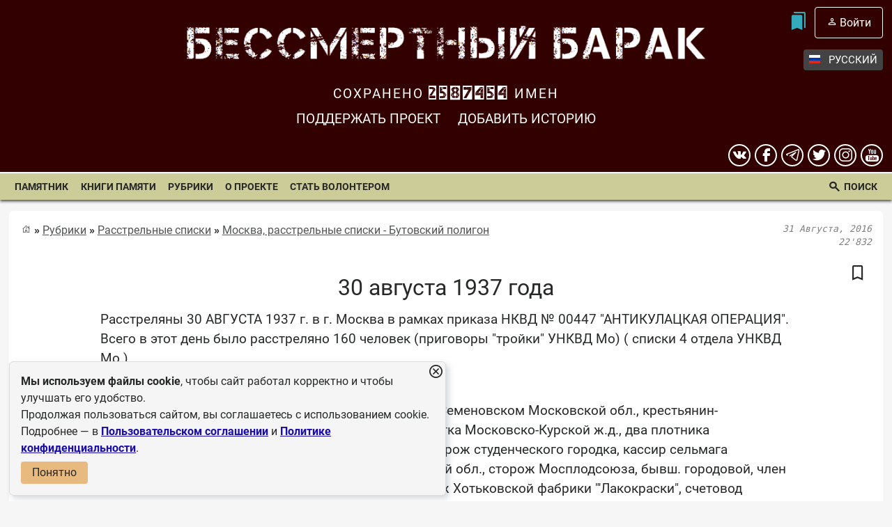

--- FILE ---
content_type: text/html; charset=UTF-8
request_url: https://bessmertnybarak.ru/article/30_avgusta_1937_goda/%ef%bf%bd%ef%bf%bd%ef%bf%bd%ef%bf%bd%ef%bf%bd%ef%bf%bd%ef%bf%bd%ef%bf%bd%ef%bf%bd%ef%bf%bd%ef%bf%bd%ef%bf%bd%ef%bf%bd%ef%bf%bd%ef%bf%bd%ef%bf%bd%20%ef%bf%bd%ef%bf%bd%ef%bf%bd%ef%bf%bd%ef%bf%bd%ef%bf%bd%ef%bf%bd%ef%bf%bd%ef%bf%bd%ef%bf%bd%ef%bf%bd%ef%bf%bd%ef%bf%bd%ef%bf%bd%ef%bf%bd%ef%bf%bd%ef%bf%bd%ef%bf%bd%20%ef%bf%bd%ef%bf%bd%ef%bf%bd%ef%bf%bd%ef%bf%bd%ef%bf%bd%ef%bf%bd%ef%bf%bd%ef%bf%bd%ef%bf%bd%ef%bf%bd%ef%bf%bd%ef%bf%bd%ef%bf%bd%ef%bf%bd%ef%bf%bd%ef%bf%bd%ef%bf%bd%ef%bf%bd%ef%bf%bd%20%20%ef%bf%bd%ef%bf%bd%ef%bf%bd%ef%bf%bd%ef%bf%bd%ef%bf%bd%ef%bf%bd%ef%bf%bd%ef%bf%bd%ef%bf%bd%ef%bf%bd%ef%bf%bd%ef%bf%bd%ef%bf%bd%20%ef%bf%bd%ef%bf%bd%201882%20%ef%bf%bd%ef%bf%bd.%20%ef%bf%bd%ef%bf%bd%ef%bf%bd%ef%bf%bd%ef%bf%bd%ef%bf%bd%ef%bf%bd%ef%bf%bd%ef%bf%bd%ef%bf%bd%20%ef%bf%bd%ef%bf%bd%ef%bf%bd%ef%bf%bd%ef%bf%bd%ef%bf%bd%ef%bf%bd%ef%bf%bd%ef%bf%bd%ef%bf%bd%ef%bf%bd%ef%bf%bd%ef%bf%bd%ef%bf%bd%ef%bf%bd%ef%bf%bd:%20%ef%bf%bd%ef%bf%bd%ef%bf%bd%ef%bf%bd%ef%bf%bd%ef%bf%bd%ef%bf%bd%ef%bf%bd%ef%bf%bd%ef%bf%bd%ef%bf%bd%ef%bf%bd%ef%bf%bd%ef%bf%bd%ef%bf%bd%ef%bf%bd%ef%bf%bd%ef%bf%bd%ef%bf%bd%ef%bf%bd%20%ef%bf%bd%ef%bf%bd%ef%bf%bd%ef%bf%bd%ef%bf%bd%ef%bf%bd%ef%bf%bd%ef%bf%bd%ef%bf%bd%ef%bf%bd%ef%bf%bd%ef%bf%bd%ef%bf%bd%ef%bf%bd.%20%ef%bf%bd%ef%bf%bd%ef%bf%bd%ef%bf%bd%ef%bf%bd%ef%bf%bd.,%20%ef%bf%bd%ef%bf%bd.%20%ef%bf%bd%ef%bf%bd%ef%bf%bd%ef%bf%bd%ef%bf%bd%ef%bf%bd%ef%bf%bd%ef%bf%bd%ef%bf%bd%ef%bf%bd./%ef%bf%bd%ef%bf%bd%ef%bf%bd%ef%bf%bd%ef%bf%bd%ef%bf%bd%ef%bf%bd%ef%bf%bd%ef%bf%bd%ef%bf%bd%ef%bf%bd%ef%bf%bd%20%ef%bf%bd%ef%bf%bd%ef%bf%bd%ef%bf%bd%ef%bf%bd%ef%bf%bd%ef%bf%bd%ef%bf%bd%ef%bf%bd%ef%bf%bd%ef%bf%bd%ef%bf%bd%ef%bf%bd%ef%bf%bd%ef%bf%bd%ef%bf%bd%ef%bf%bd%ef%bf%bd%ef%bf%bd%ef%bf%bd%ef%bf%bd%ef%bf%bd%20%ef%bf%bd%ef%bf%bd%ef%bf%bd%ef%bf%bd%ef%bf%bd%ef%bf%bd%ef%bf%bd%ef%bf%bd%ef%bf%bd%ef%bf%bd%ef%bf%bd%ef%bf%bd%ef%bf%bd%ef%bf%bd%ef%bf%bd%ef%bf%bd%20%20%ef%bf%bd%ef%bf%bd%ef%bf%bd%ef%bf%bd%ef%bf%bd%ef%bf%bd%ef%bf%bd%ef%bf%bd%ef%bf%bd%ef%bf%bd%ef%bf%bd%ef%bf%bd%ef%bf%bd%ef%bf%bd%20%ef%bf%bd%ef%bf%bd%201874%20%ef%bf%bd%ef%bf%bd.%20%ef%bf%bd%ef%bf%bd%ef%bf%bd%ef%bf%bd%ef%bf%bd%ef%bf%bd%ef%bf%bd%ef%bf%bd%ef%bf%bd%ef%bf%bd%20%ef%bf%bd%ef%bf%bd%ef%bf%bd%ef%bf%bd%ef%bf%bd%ef%bf%bd%ef%bf%bd%ef%bf%bd%ef%bf%bd%ef%bf%bd%ef%bf%bd%ef%bf%bd%ef%bf%bd%ef%bf%bd%ef%bf%bd%ef%bf%bd:%20%ef%bf%bd%ef%bf%bd.%20%ef%bf%bd%ef%bf%bd%ef%bf%bd%ef%bf%bd%ef%bf%bd%ef%bf%bd%ef%bf%bd%ef%bf%bd%ef%bf%bd%ef%bf%bd%ef%bf%bd%ef%bf%bd./%ef%bf%bd%ef%bf%bd%ef%bf%bd%ef%bf%bd%ef%bf%bd%ef%bf%bd%ef%bf%bd%ef%bf%bd%ef%bf%bd%ef%bf%bd%ef%bf%bd%ef%bf%bd%ef%bf%bd%ef%bf%bd%20%ef%bf%bd%ef%bf%bd%ef%bf%bd%ef%bf%bd%ef%bf%bd%ef%bf%bd%ef%bf%bd%ef%bf%bd%ef%bf%bd%ef%bf%bd%ef%bf%bd%ef%bf%bd%ef%bf%bd%ef%bf%bd%ef%bf%bd%ef%bf%bd%ef%bf%bd%ef%bf%bd%ef%bf%bd%ef%bf%bd%ef%bf%bd%ef%bf%bd%ef%bf%bd%ef%bf%bd%ef%bf%bd%ef%bf%bd%20%ef%bf%bd%ef%bf%bd%ef%bf%bd%ef%bf%bd%ef%bf%bd%ef%bf%bd%ef%bf%bd%ef%bf%bd%ef%bf%bd%ef%bf%bd%ef%bf%bd%ef%bf%bd%ef%bf%bd%ef%bf%bd%20%20%ef%bf%bd%ef%bf%bd%ef%bf%bd%ef%bf%bd%ef%bf%bd%ef%bf%bd%ef%bf%bd%ef%bf%bd%ef%bf%bd%ef%bf%bd%ef%bf%bd%ef%bf%bd%ef%bf%bd%ef%bf%bd%20%ef%bf%bd%ef%bf%bd%201899%20%ef%bf%bd%ef%bf%bd.%20%ef%bf%bd%ef%bf%bd%ef%bf%bd%ef%bf%bd%ef%bf%bd%ef%bf%bd%ef%bf%bd%ef%bf%bd%ef%bf%bd%ef%bf%bd%20%ef%bf%bd%ef%bf%bd%ef%bf%bd%ef%bf%bd%ef%bf%bd%ef%bf%bd%ef%bf%bd%ef%bf%bd%ef%bf%bd%ef%bf%bd%ef%bf%bd%ef%bf%bd%ef%bf%bd%ef%bf%bd%ef%bf%bd%ef%bf%bd:%20%ef%bf%bd%ef%bf%bd.%20%ef%bf%bd%ef%bf%bd%ef%bf%bd%ef%bf%bd%ef%bf%bd%ef%bf%bd%ef%bf%bd%ef%bf%bd%ef%bf%bd%ef%bf%bd%ef%bf%bd%ef%bf%bd./
body_size: 12087
content:
    <!doctype html>
            <html lang="ru-RU">
            <head>
        <meta charset="UTF-8">
        <meta name="viewport" content="width=device-width, initial-scale=1.0">
        <meta http-equiv="X-UA-Compatible" content="ie=edge">
        <link rel="apple-touch-icon" sizes="57x57" href="/img/favicon/apple-icon-57x57.png">
        <link rel="apple-touch-icon" sizes="60x60" href="/img/favicon/apple-icon-60x60.png">
        <link rel="apple-touch-icon" sizes="72x72" href="/img/favicon/apple-icon-72x72.png">
        <link rel="apple-touch-icon" sizes="76x76" href="/img/favicon/apple-icon-76x76.png">
        <link rel="apple-touch-icon" sizes="114x114" href="/img/favicon/apple-icon-114x114.png">
        <link rel="apple-touch-icon" sizes="120x120" href="/img/favicon/apple-icon-120x120.png">
        <link rel="apple-touch-icon" sizes="144x144" href="/img/favicon/apple-icon-144x144.png">
        <link rel="apple-touch-icon" sizes="152x152" href="/img/favicon/apple-icon-152x152.png">
        <link rel="apple-touch-icon" sizes="180x180" href="/img/favicon/apple-icon-180x180.png">
        <link rel="icon" type="image/png" sizes="192x192" href="/img/favicon/android-icon-192x192.png">
        <link rel="icon" type="image/png" sizes="32x32" href="/img/favicon/favicon-32x32.png">
        <link rel="icon" type="image/png" sizes="96x96" href="/img/favicon/favicon-96x96.png">
        <link rel="icon" type="image/png" sizes="16x16" href="/img/favicon/favicon-16x16.png">
        <link rel="manifest" href="/img/favicon/manifest.json">
        <meta name="msapplication-TileColor" content="#ffffff">
        <meta name="msapplication-TileImage" content="/img/favicon/ms-icon-144x144.png">
        <meta name="theme-color" content="#ffffff">
            <link rel="preload" href="/css/fonts/roboto/Roboto-Regular.woff2" as="font" type="font/woff2" crossorigin="anonymous">
    <link rel="preload" href="/css/fonts/roboto/Roboto-Bold.woff2" as="font" type="font/woff2" crossorigin="anonymous">
    <link rel="preload" href="/css/fonts/Roadkill.woff2" as="font" type="font/woff2" crossorigin="anonymous">
    <link rel="preload" href="/css/fonts/capture_it/Captureit_fill.woff2" as="font" type="font/woff2" crossorigin="anonymous">
    <link rel="preload" href="/css/fonts/icons.woff2" as="font" type="font/woff2" crossorigin="anonymous">
        <link rel="canonical" href="https://bessmertnybarak.ru/article/30_avgusta_1937_goda/">
    <link rel="stylesheet" type="text/css" href="/css/style.css?ver=94">
        <title>30 августа 1937 года</title>
    <meta name="keywords" content="Расстреляны 30 АВГУСТА 1937 г. в г. Москва в рамках приказа НКВД № 00447 &quot;АНТИКУЛАЦКАЯ ОПЕРАЦИЯ&quot;. Всего в этот день было расстреляно 160 человек (приговоры &quot;тройки&quot; УНКВД Мо) ( списки 4 отдела УНКВД Мо ).
Место захоронения - полигон Бу">
    <meta name="description" content="Расстреляны 30 АВГУСТА 1937 г. в г. Москва в рамках приказа НКВД № 00447 &quot;АНТИКУЛАЦКАЯ ОПЕРАЦИЯ&quot;. Всего в этот день было расстреляно 160 человек (приговоры &quot;тройки&quot; УНКВД Мо) ( списки 4 отдела УНКВД Мо ).
Место захоронения - полигон Бу">
    <meta name="title" content="30 августа 1937 года">
    <meta property="fb:app_id" content="2294177664011192">
    <meta property="og:type" content="article">
    <meta property="og:title" content="30 августа 1937 года">
    <meta property="og:description" content="Расстреляны 30 АВГУСТА 1937 г. в г. Москва в рамках приказа НКВД № 00447 &quot;АНТИКУЛАЦКАЯ ОПЕРАЦИЯ&quot;. Всего в этот день было расстреляно 160 человек (приговоры &quot;тройки&quot; УНКВД Мо) ( списки 4 отдела УНКВД Мо ).
Место захоронения - полигон Бу">
    <meta property="og:url" content="https://bessmertnybarak.ru/article/30_avgusta_1937_goda/">
    <meta property="og:site_name" content="Бессмертный барак">

    <meta name="twitter:card" content="summary_large_image">
    <meta name="twitter:site" content="Бессмертный барак">
    <meta name="twitter:title" content="30 августа 1937 года">
    <meta name="twitter:description" content="Расстреляны 30 АВГУСТА 1937 г. в г. Москва в рамках приказа НКВД № 00447 &quot;АНТИКУЛАЦКАЯ ОПЕРАЦИЯ&quot;. Всего в этот день было расстреляно 160 человек (приговоры &quot;тройки&quot; УНКВД Мо) ( списки 4 отдела УНКВД Мо ).
Место захоронения - полигон Бу">

            <meta property="og:image" content="https://bessmertnybarak.ru/img/article_img/1472612922_30_avgusta_1937_goda.jpg">
        <meta property="og:image:width" content="900">
        <meta property="og:image:height" content="506">
            </head>
    <body>
            <div id="toTop"></div>
        <header class="header">
    <div class="wrapper">
        <div class="items">
            <div class="item">
                                <div class="menu">
                    <div class="menuTop">
                                                    <!--<button id="marksTop" class="login"></button>-->
                            <div class="wrapperMenu">
                                <button id="marksTop" aria-label="Мои закладки"></button>
                                <div data-item="marksTop" class="itemMenu">
                                    <div id="markLinks">
                                                                                    <p>Добавляйте в закладки материалы — нажмите на знак <span></span> или выберите пункт «Сохранить в закладках» в меню записи.</p>
                                                                            </div>
                                </div>
                            </div>
                                                            <button id="inTop" class="login">Войти</button>
                                                                                </div>

                                            <div class="language">
                                                            <button data-lang-name="Russian"><span></span>Русский</button>
                                <div class="language_links_wrapper">
                                    <div class="language_links">
                                        <a data-lang-name="English" href="/en/"><span></span>English</a>
                                        <a data-lang-name="Deutsch" href="/de/"><span></span>Deutsch</a>
                                    </div>
                                </div>
                                                    </div>
                                    </div>
                                    <div id="logo">
                                                    <a href="/"><img src="/img/site.png" width="832" height="120" alt="Бессмертный барак"></a>
                                            </div>
                                 </div>
            <div class="item" id="counter">
                                    Сохранено <span>2587460</span> имен
                            </div>
            <div class="item" id="buttonsItem">
                                    <a href="/donate/">Поддержать проект</a>
                                                            <button class="login">Добавить историю</button>
                        
                                </div>
            <div class="item" id="socialButtons">
                <a href="https://vk.com/immortalgulag" aria-label="вконтакте" target="_blank" class="vk"></a>
                <a href="https://www.facebook.com/immortalgulag" aria-label="Facebook" target="_blank" class="facebook"></a>
                <a href="https://t.me/immortalgulag" target="_blank" aria-label="telegram" class="telegram"></a>
                <a href="https://twitter.com/immortalgulag" aria-label="twitter" target="_blank" class="twitter"></a>
                <a href="https://www.instagram.com/immortalgulag/" aria-label="instagram" target="_blank" class="instagram"></a>
                <a href="https://www.youtube.com/@immortalgulag" aria-label="youtube" target="_blank" class="youtube"></a>
            </div>
        </div>
    </div>
</header>
<div id="nav">
    <button id="burger" aria-label="Показать меню"></button>
    <nav>
                    <div class="loginB">
                <button class="login">Войти</button>
            </div>
                    <div class="more_Languages">
                <a href="/" class="active">Русский</a>
                <a href="/en/">English</a>
                <a href="/de/">Deutsch</a>
            </div>
            <ul><li><a href="/pamyatnik/">Памятник</a></li><li><a href="/books/">Книги памяти</a></li><li><a href="/rubric/">Рубрики</a></li>	<li><a href="/about/">О проекте</a>		<ul>
<li><a href="/rubric/sobytiya/">Событие, новости и факты</a><li><a href="/about/shareholders/">Акционеры</a><li><a href="/rubric/o_nas/">Все о нас</a><li><a href="/donate/">Поддержать проект</a><li><a href="/contacts/">Связаться с нами</a></ul></li><li><a href="/volunteer/">Стать волонтером</a></li><li><a href="/search/" rel="nofollow">Поиск</a></li></ul>    </nav>
</div>


<main>
    <article id="article" itemid="https://bessmertnybarak.ru/article/30_avgusta_1937_goda/" itemscope itemtype="http://schema.org/Article">
    <div class="line">
        <div class="breadcrumb"  itemscope itemtype="http://schema.org/BreadcrumbList">
        <span itemscope itemprop="itemListElement" itemtype="http://schema.org/ListItem">
        <a href="https://bessmertnybarak.ru/" aria-label="Главная страница" itemprop="item" class="home">
        <meta itemprop="name" content="Главная">
        </a>
        <meta itemprop="position" content="1">
    </span>
    <span itemscope itemprop="itemListElement" itemtype="http://schema.org/ListItem">
        <a href="https://bessmertnybarak.ru/rubric/" itemprop="item">
        Рубрики
        <meta itemprop="name" content="Рубрики">
        </a>
        <meta itemprop="position" content="2">
    </span>
        <span itemscope itemprop="itemListElement" itemtype="http://schema.org/ListItem">
        <a href="https://bessmertnybarak.ru/rubric/rasstrelnye_spiski/" itemprop="item">
            Расстрельные списки
            <meta itemprop="name" content="Расстрельные списки">
        </a>
        <meta itemprop="position" content="3">
    </span>
    <span itemscope itemprop="itemListElement" itemtype="http://schema.org/ListItem">
        <a href="https://bessmertnybarak.ru/rubric/butovskiy_poligon/" itemprop="item">
            Москва, расстрельные списки - Бутовский полигон
            <meta itemprop="name" content="Москва, расстрельные списки - Бутовский полигон">
        </a>
        <meta itemprop="position" content="4">
    </span>
    <span itemscope itemprop="itemListElement" itemtype="http://schema.org/ListItem">
                <a href="https://bessmertnybarak.ru/article/30_avgusta_1937_goda/" itemprop="item">
                    30 августа 1937 года                    <meta itemprop="name" content="30 августа 1937 года">
                </a>
                <meta itemprop="position" content="5">
            </span>
    </div>        <div class="date">
            <time datetime="2016-08-31">31 Августа, 2016</time>
            <span>22'832</span>
        </div>
    </div>
    <div class="bookmark">
    <button title="В закладки" class='login'></button>
</div>
    <h1 itemprop="headline">30 августа 1937 года</h1>
        <div itemprop="articleBody">
        <?xml encoding="UTF-8"><p>Расстреляны 30 АВГУСТА 1937 г. в г. Москва в рамках приказа НКВД № 00447 "АНТИКУЛАЦКАЯ ОПЕРАЦИЯ". Всего в этот день было расстреляно 160 человек (приговоры "тройки" УНКВД Мо) ( списки 4 отдела УНКВД Мо ).<br>
Место захоронения - полигон Бутово.</p><p>Среди расстрелянных : учитель начальной школы в с.Семеновском Московской обл., крестьянин-единоличник, осмотрщик вагонов 6-го вагонного участка Московско-Курской ж.д., два плотника судоремонтного пункта, конюх кирпичного завода, сторож студенческого городка, кассир сельмага ст.Клязьма, плотник больницы г. Алексина Московской обл., сторож Мосплодсоюза, бывш. городовой, член правления колхоза им. ВЦИК Московской обл., сторож Хотьковской фабрики "'Лакокраски", счетовод колхоза "2-я Пятилетка" Московской обл., сторож колхоза "Знамя Ильича" дер.Кутьково Московской обл., пять колхозников, бывший священник храма св.Николая Чудотворца с.Никольское, смазчик завода "Станколит", работник колхоза "Красный богатырь" Московской обл., лесник Занарского лесоучастока Серпуховского р-на, учетчик Дугнинского МТС Дугнинского р-на Московской обл., член колхоза дер. Дупли Московской обл., сторож сада Дома отдыха ВЦИК "'Архангельское", грибовар Игнатьевского сельпо, колхозный рыбак, кузнец колхоза "10 лет Октября" Московской обл., член колхоза дер. Монаки Московской обл., столяр колхоза с.Михайловское Московской обл., буровой мастер, плотник по частным подрядам в Озерском районе Московской обл., крестьянин-единоличник, счетовод базы Мостотреста НКПС СССР на ст. Тула, пчеловод совхоза "Борятино" Московской обл., кухонный рабочий, бухгалтер жилищно-ремонтной конторы с.Узловая, плотник на частном подряде, сторож совхоза "Барятино" Московской обл., член колхоза "Юный Пионер" Московской обл., десятник шахты № 49 Скопинского рудника, слесарь колхоза "Красное пламя"Московской обл., полевой сторож в колхозе "Путь Октября" Грязновского с/с Дугнинского р-на Московской обл., рабочий Бутырского завода № 3, возчик леспромхоза, лесоруб леспромхоза, бухгалтер</p><p>Все осужденные реабилитированы посмертно.</p><p><strong>Аверкин Андрей Евтеевич, 1872 г.р.</strong></p><p><strong>Агапкин Николай Куприянович, 1881 г.р.</strong></p><p><strong>Агеев Георгий Алексеевич, 1900 г.р.</strong></p><p><strong>Александров Андрей Сергеевич, 1884 г.р.</strong></p><p><strong>Алешкин Андрей Александрович, 1881 г.р.</strong></p><p><strong>Анисимов Михаил Никифорович, 1874 г.р.</strong></p><p style="text-align: center;"><strong><img alt="Михаил Никифорович Анисимов  Родился в 1874 г. Место рождения: г. МОсквы." longdesc="Михаил Никифорович Анисимов  Родился в 1874 г. Место рождения: г. МОсквы." src="/webp/30_avgusta_1937_goda__7.jpg.webp" style="" title="Михаил Никифорович Анисимов  Родился в 1874 г. Место рождения: г. МОсквы." loading="lazy" width="600" height="385"></strong></p><p><strong>Арепьев Яков Дмитриевич, 1905 г.р.</strong></p><p><strong>Ахромеев Ипполит Митрофанович, 1884 г.р.</strong></p><p><strong>Бабкин Иван Матвеевич, 1884 г.р.</strong></p><p><strong>Барбашев Михаил Константинович, 1873 г.р.</strong></p><p><strong>Белышев Александр Степанович, 1897 г.р.</strong></p><p><strong>Богданов Степан Михайлович, 1889 г.р.</strong></p><p><strong>Борисов Семен Андреевич, 1903 г.р.</strong></p><p style="text-align: center;"><strong><img alt="Семен Андреевич Борисов  Родился в 1903 г. Место рождения: Моск. обл., Каширский р-н, с. Барабаново." src="/webp/30_avgusta_1937_goda__98799.jpg.webp" style="" title="Семен Андреевич Борисов  Родился в 1903 г. Место рождения: Моск. обл., Каширский р-н, с. Барабаново." loading="lazy" width="600" height="371"></strong></p><p><strong>Бровкин Михаил Николаевич, 1899 г.р.</strong></p><p><strong>Булкин Василий Артемович, 1893 г.р.</strong></p><p><strong>Бургасов Григорий Константинович, 1887 г.р.</strong></p><p><strong>Бурмистров Петр Федосеевич, 1881 г.р.</strong></p><p><strong>Валуев Михаил Никитович, 1885 г.р.</strong></p><p><strong>Васин Ксенофонт Никитович, 1884 г.р.</strong></p><p style="text-align: center;"><strong><img alt="Ксенофонт Никитович Васин  Родился в 1884 г. Место рождения: Моск. обл., Каширский р-н, д. Дудылово." longdesc="Ксенофонт Никитович Васин  Родился в 1884 г. Место рождения: Моск. обл., Каширский р-н, д. Дудылово." src="/webp/30_avgusta_1937_goda__3.jpg.webp" style="" title="Ксенофонт Никитович Васин  Родился в 1884 г. Место рождения: Моск. обл., Каширский р-н, д. Дудылово." loading="lazy" width="600" height="402"></strong></p><p><strong>Виноградов Александр Федорович, 1895 г.р.</strong></p><p style="text-align: center;"><strong><img alt="Александр Федорович Виноградов  Родился в 1895 г. Место рождения: Калининская (Тверская) обл., Удомельский р-н, с. Троице-Илево." longdesc="Александр Федорович Виноградов  Родился в 1895 г. Место рождения: Калининская (Тверская) обл., Удомельский р-н, с. Троице-Илево." src="/webp/30_avgusta_1937_goda__22.jpg.webp" style="" title="Александр Федорович Виноградов  Родился в 1895 г. Место рождения: Калининская (Тверская) обл., Удомельский р-н, с. Троице-Илево." loading="lazy" width="600" height="396"></strong></p><p><strong>Виноградов Иван Никанорович, 1901 г.р.</strong></p><p><strong>Воздвиженский Сергей Иванович, 1885 г.р.</strong></p><p style="text-align: center;"><img alt="Сергей Иванович Воздвиженский  Родился в 1885 г. Место рождения: Моск. обл., Красно-Пахорский р-н, с. Ивановское." longdesc="Сергей Иванович Воздвиженский  Родился в 1885 г. Место рождения: Моск. обл., Красно-Пахорский р-н, с. Ивановское." src="/webp/30_avgusta_1937_goda__18.jpg.webp" style="" title="Сергей Иванович Воздвиженский  Родился в 1885 г. Место рождения: Моск. обл., Красно-Пахорский р-н, с. Ивановское." loading="lazy" width="600" height="388"></p><p><strong>Воробьев Николай Иванович, 1884 г.р.</strong></p><p style="text-align: center;"><strong><img alt="Николай Иванович Воробьев  Родился в 1884 г. Место рождения: Кубанская обл., ст. Тихорецкая. Русский." longdesc="Николай Иванович Воробьев  Родился в 1884 г. Место рождения: Кубанская обл., ст. Тихорецкая. Русский." src="/webp/30_avgusta_1937_goda__5.jpg.webp" style="" title="Николай Иванович Воробьев  Родился в 1884 г. Место рождения: Кубанская обл., ст. Тихорецкая. Русский." loading="lazy" width="600" height="383"></strong></p><p><strong>Воронцов Василий Федорович, 1883 г.р.</strong></p><p><strong>Воронцов Дмитрий Гаврилович, 1887 г.р.</strong></p><p><strong>Гавриков Василий Андреевич, 1893 г.р.</strong></p><p><strong>Галкин Василий Кузьмич, 1904 г.р.</strong></p><p><strong>Галкин Кузьма Максимович, 1876 г.р.</strong></p><p><strong>Гелев Георгий Алексеевич, 1894 г.р.</strong></p><p><strong>Глинкин Иван Никанорович, 1890 г.р.</strong></p><p><strong>Грачев Василий Петрович, 1884 г.р.</strong></p><p><strong>Григорьев Никита Ефимович, 1896 г.р.</strong></p><p><strong>Гурко Василий Иванович, 1903 г.р.</strong></p><p><strong>Гусев Михей Герасимович, 1870 г.р.</strong></p><p><strong>Данилов Семен Иванович, 1868 г.р.</strong></p><p><strong>Денискин Степан Павлович, 1885 г.р.</strong></p><p style="text-align: center;"><img alt="Степан Павлович Денискин  Родился в 1885 г. Место рождения: Московская обл., Ижевский р-н, с. Дегтяное." longdesc="Степан Павлович Денискин  Родился в 1885 г. Место рождения: Московская обл., Ижевский р-н, с. Дегтяное." src="/webp/30_avgusta_1937_goda__21.jpg.webp" style="" title="Степан Павлович Денискин  Родился в 1885 г. Место рождения: Московская обл., Ижевский р-н, с. Дегтяное." loading="lazy" width="600" height="379"></p><p><strong>Дербеденев Владимир Федорович, 1882 г.р.</strong></p><p style="text-align: center;"><img alt="Владимир Федорович Дербеденев  Родился в 1882 г. Место рождения: Мордовская автоном. обл., г. Инсар." longdesc="Владимир Федорович Дербеденев  Родился в 1882 г. Место рождения: Мордовская автоном. обл., г. Инсар." src="/webp/30_avgusta_1937_goda__20.jpg.webp" style="" title="Владимир Федорович Дербеденев  Родился в 1882 г. Место рождения: Мордовская автоном. обл., г. Инсар." loading="lazy" width="600" height="418"></p><p><strong>Дешин Иосиф Петрович, 1874 г.р.</strong></p><p style="text-align: center;"><img alt="Иосиф Петрович Дешин  Родился в 1874 г. Место рождения: Моск. обл., Боровский р-н, с. Роща." src="/webp/30_avgusta_1937_goda__1(1).jpg.webp" style="" title="Иосиф Петрович Дешин  Родился в 1874 г. Место рождения: Моск. обл., Боровский р-н, с. Роща." loading="lazy" width="600" height="354"></p><p><strong>Долбинов Михаил Михайлович, 1875 г.р.</strong></p><p><strong>Дронов Андриан Игнатьевич, 1890 г.р.</strong></p><p><strong>Дрыкин Сергей Константинович, 1892 г.р.</strong></p><p><strong>Евтюхин Василий Прокофьевич, 1899 г.р.</strong></p><p><strong>Ермаков Федор Васильевич, 1868 г.р.</strong></p><p><strong>Еропкин Василий Никитович, 1898 г.р.</strong></p><p><strong>Ефимов Степан Андреевич, 1885 г.р.</strong></p><p><strong>Журавлев Семен Гаврилович, 1870 г.р.</strong></p><p><strong>Зайцев Григорий Андреевич, 1878 г.р.</strong></p><p><strong>Зубков Семен Федорович, 1888 г.р.</strong></p><p><strong>Иванов Алексей Иванович, 1878 г.р.</strong></p><p><strong>Иванов Николай Васильевич, 1883 г.р.</strong></p><p><strong>Иванов Сергей Михайлович, 1880 г.р.</strong></p><p><strong>Ивченков Фрол Николаевич, 1886 г.р.</strong></p><p><strong>Илюхин Степан Степанович, 1905 г.р.</strong></p><p><strong>Каменский Иван Николаевич, 1890 г.р.</strong></p><p><strong>Каштанов Андрей Антонович, 1877 г.р.</strong></p><p><strong>Квашнин Евдоким Иванович, 1902 г.р.</strong></p><p><strong>Килеев Андрей Иванович, 1890 г.р.</strong></p><p style="text-align: center;"><img alt="Андрей Иванович Килеев  Родился в 1890 г. Место рождения: Моск. обл., Верейский р-н, д. Гуляева Гора." longdesc="Андрей Иванович Килеев  Родился в 1890 г. Место рождения: Моск. обл., Верейский р-н, д. Гуляева Гора." src="/webp/30_avgusta_1937_goda__16.jpg.webp" style="" title="Андрей Иванович Килеев  Родился в 1890 г. Место рождения: Моск. обл., Верейский р-н, д. Гуляева Гора." loading="lazy" width="600" height="450"></p><p><strong>Клопов Александр Степанович, 1876 г.р.</strong></p><p><strong>Козин Иван Васильевич, 1893 г.р.</strong></p><p><strong>Коломиец Григорий Павлович, 1900 г.р.</strong></p><p><strong>Комаров Матвей Григорьевич, 1880 г.р.</strong></p><p><strong>Комаров Федор Николаевич, 1887 г.р.</strong></p><p><strong>Кононыхин Иван Евсеевич, 1883 г.р.</strong></p><p><strong>Коробанов Игнатий Федорович, 1893 г.р.</strong></p><p><strong>Корягин Алексей Иванович, 1876 г.р.</strong></p><p><strong>Краснов Петр Иванович, 1881 г.р.</strong></p><p><strong>Кривошей Моисей Митрофанович, 1893 г.р.</strong></p><p><strong>Крылов Василий Иванович, 1886 г.р.</strong></p><p><strong>Кулешов Николай Васильевич, 1903 г.р.</strong></p><p><strong>Кутепов Алексей Иванович, 1899 г.р.</strong></p><p><strong>Лаврухин Максим Егорович, 1874 г.р.</strong></p><p><strong>Лазарев Иван Григорьевич, 1891 г.р.</strong></p><p><strong>Лайков Гавриил Иванович, 1882 г.р.</strong></p><p><strong>Леонтьев Иван Степанович, 1898 г.р.</strong></p><p><strong>Леонтьев Сергей Степанович, 1894 г.р.</strong></p><p><strong>Лобов Иван Гаврилович, 1897 г.р.</strong></p><p><strong>Логвиненко Василий Гаврилович, 1899 г.р.</strong></p><p><strong>Логинов Николай Иванович, 1892 г.р.</strong></p><p><strong>Ломовицкий Архип Абрамович, 1908 г.р.</strong></p><p><strong>Люст Андрей Адамович, 1886 г.р.</strong></p><p><strong>Мазилин Василий Борисович, 1882 г.р.</strong></p><p><strong>Мазур Алексей Никитович, 1888 г.р.</strong></p><p><strong>Макшанцев Григорий Федорович, 1894 г.р.</strong></p><p><strong>Марковичев Сергей Елисеевич, 1875 г.р.</strong></p><p><strong>Мартынов Петр Захарович, 1902 г.р.</strong></p><p><strong>Медянский Михаил Васильевич, 1898 г.р.</strong></p><p><strong>Мельников Василий Лаврентьевич, 1897 г.р.</strong></p><p><strong>Митяев Егор Карпович, 1884 г.р.</strong></p><p><strong>Моргунов Михаил Васильевич, 1899 г.р.</strong></p><p><strong>Морозов Михаил Кузьмич, 1887 г.р.</strong></p><p><strong>Назаров Григорий Васильевич, 1898 г.р.</strong></p><p><strong>Немченко Прокофий Георгиевич, 1901 г.р.</strong></p><p><strong>Николаев Василий Ефимович, 1904 г.р.</strong></p><p><strong>Новиков Кирилл Иванович, 1896 г.р.</strong></p><p><strong>Орлов Иван Васильевич, 1894 г.р.</strong></p><p><strong>Осипов Василий Еремеевич, 1889 г.р.</strong></p><p><strong>Остроумов Дмитрий Иванович, 1869 г.р.</strong></p><p style="text-align: center;"><img alt="Протоиерей Димитрий Иванович Остроумов  Родился в 1869 г. Место рождения: Московская обл., Михневский р-н, дер. Кузьмино." longdesc="Протоиерей Димитрий Иванович Остроумов  Родился в 1869 г. Место рождения: Московская обл., Михневский р-н, дер. Кузьмино." src="/webp/30_avgusta_1937_goda__4.jpg.webp" style="" title="Протоиерей Димитрий Иванович Остроумов  Родился в 1869 г. Место рождения: Московская обл., Михневский р-н, дер. Кузьмино." loading="lazy" width="600" height="385"></p><p><strong>Пархоменко Владислав Михайлович, 1884 г.р.</strong></p><p><strong>Певцов Иван Сергеевич, 1881 г.р.</strong></p><p><strong>Першинский Федор Иванович, 1875 г.р.</strong></p><p><strong>Пискарев Степан Афанасьевич, 1882 г.р.</strong></p><p><strong>Плешивцев Василий Николаевич, 1887 г.р.</strong></p><p><strong>Полещук Василий Григорьевич, 1891 г.р.</strong></p><p><strong>Половинкин Иван Филиппович, 1892 г.р.</strong></p><p><strong>Попов Григорий Андреевич, 1876 г.р.</strong></p><p><strong>Попов Иван Федорович, 1894 г.р.</strong></p><p><strong>Портнов Кирьян Николаевич, 1859 г.р.</strong></p><p style="text-align: center;"><strong><img alt="Кирьян Николаевич Портнов  Родился в 1859 г. Место рождения: Моск. обл., Бронницкий р-н, с. Рыболово." longdesc="Кирьян Николаевич Портнов  Родился в 1859 г. Место рождения: Моск. обл., Бронницкий р-н, с. Рыболово." src="/webp/30_avgusta_1937_goda__23.jpg.webp" style="" title="Кирьян Николаевич Портнов  Родился в 1859 г. Место рождения: Моск. обл., Бронницкий р-н, с. Рыболово." loading="lazy" width="600" height="366"></strong></p><p><strong>Портнов Петр Николаевич, 1877 г.р.</strong></p><p style="text-align: center;"><strong><img alt='Петр Николаевич Портнов  Родился в 1877 г. Место рождения: Моск. обл., Бронницкий р-н, с. Рыболово. Русский. Род деятельности к моменту ареста - "без определенных занятий". Был беспар' longdesc='Петр Николаевич Портнов  Родился в 1877 г. Место рождения: Моск. обл., Бронницкий р-н, с. Рыболово. Русский. Род деятельности к моменту ареста - "без определенных занятий". Был беспар' src="/webp/30_avgusta_1937_goda__14.jpg.webp" style="" title='Петр Николаевич Портнов  Родился в 1877 г. Место рождения: Моск. обл., Бронницкий р-н, с. Рыболово. Русский. Род деятельности к моменту ареста - "без определенных занятий". Был беспар' loading="lazy" width="600" height="381"></strong></p><p><strong>Портнов Семен Дмитриевич, 1890 г.р.</strong></p><p><strong>Початков Андрей Алексеевич, 1886 г.р.</strong></p><p><strong>Прокопенко Алексей Герасимович, 1894 г.р.</strong></p><p><strong>Простаков Михаил Семенович, 1903 г.р.</strong></p><p><strong>Пучков Андрей Васильевич, 1893 г.р.</strong></p><p><strong>Репников Григорий Алексеевич, 1905 г.р.</strong></p><p><strong>Савельев Иван Иванович, 1883 г.р.</strong></p><p><strong>Савченко Иван Иванович, 1891 г.р.</strong></p><p><strong>Сверщак Василий Харитонович, 1901 г.р.</strong></p><p style="text-align: center;"><img alt="Василий Харитонович Сверщак  Родился в 1901 г. Место рождения: Винницкая обл., Гайсинский р-н, с. Пышковка." longdesc="Василий Харитонович Сверщак  Родился в 1901 г. Место рождения: Винницкая обл., Гайсинский р-н, с. Пышковка." src="/webp/30_avgusta_1937_goda__19.jpg.webp" style="" title="Василий Харитонович Сверщак  Родился в 1901 г. Место рождения: Винницкая обл., Гайсинский р-н, с. Пышковка." loading="lazy" width="600" height="374"></p><p><strong>Севрюгин Иван Захарович, 1874 г.р.</strong></p><p><strong>Семин Василий Семенович, 1881 г.р.</strong></p><p><strong>Семин Иван Иванович, 1910 г.р.</strong></p><p><strong>Семин Петр Иванович, 1904 г.р.</strong></p><p><strong>Сенцов Семен Тимофеевич, 1872 г.р.</strong></p><p style="text-align: center;"><strong><img alt="Семен Тимофеевич Сенцов  Родился в 1872 г. Место рождения: Моск. обл., с. Б. Мытищи." longdesc="Семен Тимофеевич Сенцов  Родился в 1872 г. Место рождения: Моск. обл., с. Б. Мытищи." src="/webp/30_avgusta_1937_goda__10.jpg.webp" style="" title="Семен Тимофеевич Сенцов  Родился в 1872 г. Место рождения: Моск. обл., с. Б. Мытищи." loading="lazy" width="600" height="363"></strong></p><p><strong>Серегин Александр Иванович, 1903 г.р.</strong></p><p><strong>Сидоров Андрей Михайлович, 1887 г.р.</strong></p><p><strong>Склизков Николай Александрович, 1897 г.р.</strong></p><p><strong>Смирнов Владимир Александрович, 1896 г.р.</strong></p><p><strong>Смирнов Георгий Андреевич, 1898 г.р.</strong></p><p><strong>Смирнов Николай Александрович, 1899 г.р.</strong></p><p style="text-align: center;"><img alt="Николай Александрович Смирнов  Родился в 1899 г. Место рождения: г. Москвы." longdesc="Николай Александрович Смирнов  Родился в 1899 г. Место рождения: г. Москвы." src="/webp/30_avgusta_1937_goda__11.jpg.webp" style="" title="Николай Александрович Смирнов  Родился в 1899 г. Место рождения: г. Москва" loading="lazy" width="600" height="383"></p><p><strong>Соколов Василий Дмитриевич, 1910 г.р.</strong></p><p><strong>Соломатин Петр Ильич, 1892 г.р.</strong></p><p><strong>Соломаха Александр Евдокимович, 1913 г.р.</strong></p><p style="text-align: center;"><img alt="Александр Евдокимович Соломаха  Родился в 1913 г. Место рождения: Харьковская обл., Оболенский р-н, с. Толстое." longdesc="Александр Евдокимович Соломаха  Родился в 1913 г. Место рождения: Харьковская обл., Оболенский р-н, с. Толстое." src="/webp/30_avgusta_1937_goda__13.jpg.webp" style="" title="Александр Евдокимович Соломаха  Родился в 1913 г. Место рождения: Харьковская обл., Оболенский р-н, с. Толстое." loading="lazy" width="600" height="386"></p><p><strong>Сошников Николай Васильевич, 1916 г.р.</strong></p><p><strong>Старшинов Федот Иванович, 1898 г.р.</strong></p><p style="text-align: center;"><strong><img alt="Федот Иванович Старшинов  Родился в 1898 г. Место рождения: Моск. обл., Красно-Пахорский р-н, с. Елизарово." longdesc="Федот Иванович Старшинов  Родился в 1898 г. Место рождения: Моск. обл., Красно-Пахорский р-н, с. Елизарово." src="/webp/30_avgusta_1937_goda__9.jpg.webp" style="" title="Федот Иванович Старшинов  Родился в 1898 г. Место рождения: Моск. обл., Красно-Пахорский р-н, с. Елизарово." loading="lazy" width="600" height="387"></strong></p><p><strong>Степин Михаил Максимович, 1909 г.р.</strong></p><p><strong>Сурай Яков Леонтьевич, 1903 г.р.</strong></p><p style="text-align: center;"><img alt="Яков Леонтьевич Сурай  Родился в 1903 г. Место рождения: Черниговская обл., Иваницкий р-н, д. Ряшки." longdesc="Яков Леонтьевич Сурай  Родился в 1903 г. Место рождения: Черниговская обл., Иваницкий р-н, д. Ряшки." src="/webp/30_avgusta_1937_goda__8.jpg.webp" style="" title="Яков Леонтьевич Сурай  Родился в 1903 г. Место рождения: Черниговская обл., Иваницкий р-н, д. Ряшки." loading="lazy" width="600" height="371"></p><p><strong>Сусол Никифор Никитович, 1888 г.р.</strong></p><p style="text-align: center;"><strong><img alt="Никифор Никитович Сусол  (Суслик)  Родился в 1888 г. Место рождения: в с. Винниковцы Литинского р-на Винницкой обл." longdesc="Никифор Никитович Сусол  (Суслик)  Родился в 1888 г. Место рождения: в с. Винниковцы Литинского р-на Винницкой обл." src="/webp/30_avgusta_1937_goda__15.jpg.webp" style="" title="Никифор Никитович Сусол  (Суслик)  Родился в 1888 г. Место рождения: в с. Винниковцы Литинского р-на Винницкой обл." loading="lazy" width="600" height="387"></strong></p><p><strong>Суханов Егор Давыдович, 1892 г.р.</strong></p><p><strong>Тарасов Ефим Иванович, 1902 г.р.</strong></p><p><strong>Терещенко Константин Кузьмич, 1884 г.р.</strong></p><p style="text-align: center;"><strong><img alt="Константин Кузьмич Терещенко  Родился в 1884 г. Место рождения: Черниговская губ., Глуховский р-н, д. Дубовичи." longdesc="Константин Кузьмич Терещенко  Родился в 1884 г. Место рождения: Черниговская губ., Глуховский р-н, д. Дубовичи." src="/webp/30_avgusta_1937_goda__6.jpg.webp" style="" title="Константин Кузьмич Терещенко  Родился в 1884 г. Место рождения: Черниговская губ., Глуховский р-н, д. Дубовичи." loading="lazy" width="600" height="401"></strong></p><p><strong>Тимков Вениамин Петрович, 1903 г.р.</strong></p><p><strong>Тищенко Козьма Григорьевич, 1897 г.р.</strong></p><p style="text-align: center;"><strong><img alt="Козьма Григорьевич Тищенко  Родился в 1897 г. Место рождения: Брянская обл., Новозыбковский р-н, с. Малые Щербиничи." longdesc="Козьма Григорьевич Тищенко  Родился в 1897 г. Место рождения: Брянская обл., Новозыбковский р-н, с. Малые Щербиничи." src="/webp/30_avgusta_1937_goda__17.jpg.webp" style="" title="Козьма Григорьевич Тищенко  Родился в 1897 г. Место рождения: Брянская обл., Новозыбковский р-н, с. Малые Щербиничи." loading="lazy" width="600" height="393"></strong></p><p><strong>Тупиков Игнат Филатович, 1886 г.р.</strong></p><p style="text-align: center;"><strong><img alt="Игнат Филатович Тупиков  Родился в 1886 г. Место рождения: Моск. обл., Бронницкий р-н, д. Абашкино." src="/webp/30_avgusta_1937_goda__2.jpg.webp" style="" title="Игнат Филатович Тупиков  Родился в 1886 г. Место рождения: Моск. обл., Бронницкий р-н, д. Абашкино." loading="lazy" width="600" height="384"></strong></p><p><strong>Федюнин Илья Тимофеевич, 1886 г.р.</strong></p><p><strong>Филатов Иван Михайлович, 1896 г.р.</strong></p><p><strong>Фокин Иван Федосеевич, 1893 г.р.</strong></p><p style="text-align: center;"><img alt="Иван Федосеевич Фокин  Родился в 1893 г. Место рождения: Моск. обл., Озерский р-н, с. Сенницы." longdesc="Иван Федосеевич Фокин  Родился в 1893 г. Место рождения: Моск. обл., Озерский р-н, с. Сенницы." src="/webp/30_avgusta_1937_goda__12.jpg.webp" style="" title="Иван Федосеевич Фокин  Родился в 1893 г. Место рождения: Моск. обл., Озерский р-н, с. Сенницы." loading="lazy" width="600" height="412"></p><p><strong>Фролов Николай Иванович, 1887 г.р.</strong></p><p><strong>Харитонов Иван Владимирович, 1893 г.р.</strong></p><p><strong>Хлюпин Михаил Никитович, 1898 г.р.</strong></p><p><strong>Хомяков Михаил Никитович, 1884 г.р.</strong></p><p><strong>Цирес Орест Валентинович, 1916 г.р.</strong></p><p><strong>Чариков Алексей Ефимович, 1882 г.р.</strong></p><p><strong>Чариков Василий Алексеевич, 1904 г.р.</strong></p><p><strong>Чернышев Сергей Иванович, 1906 г.р.</strong></p><p><strong>Чесноков Дмитрий Федорович, 1871 г.р.</strong></p><p><strong>Шайтур Василий Васильевич, 1885 г.р.</strong></p><p><strong>Шаменков Михаил Сергеевич, 1894 г.р.</strong></p><p><strong>Шипунов Сергей Васильевич, 1896 г.р.</strong></p><p><strong>Шувалов Кузьма Павлович, 1870 г.р.</strong></p><p><strong>Шутов Демид Никитович, 1893 г.р.</strong></p><p><strong>Шутов Егор Григорьевич, 1891 г.р.</strong></p><p style="text-align: center;"><img alt='Расстреляны 30 АВГУСТА 1937 г. в г. Москва в рамках приказа НКВД № 00447 "АНТИКУЛАЦКАЯ ОПЕРАЦИЯ". Всего в этот день было расстреляно 160 человек (приговоры "тройки" УНКВД Мо) ( списки 4 отдела УНКВД Мо ). Место захоронения - полигон Бутово.' longdesc="Расстреляны 30 АВГУСТА 1937 г. в г. Москва в рамках приказа НКВД № 00447 "АНТИКУЛАЦКАЯ ОПЕРАЦИЯ". Всего в этот день было расстреляно 160 человек (приговоры "тройки" УНКВД Мо) ( списки 4 отдела УНКВД Мо ). Место захоронения - полигон Бутово.  Среди расстрелянных : учитель начальной школы в с.Семеновском Московской обл., крестьянин-единоличник, осмотрщик вагонов 6-го вагонного участка Московско-Курской ж.д., два плотника судоремонтного пункта, конюх кирпичного завода, сторож студенческого городка, кассир сельмага ст.Клязьма, плотник больницы г. Алексина Московской обл., сторож Мосплодсоюза, бывш. городовой, член правления колхоза им. ВЦИК Московской обл., сторож Хотьковской фабрики "'Лакокраски", счетовод колхоза "2-я Пятилетка" Московской обл., сторож колхоза "Знамя Ильича" дер.Кутьково Московской обл., пять колхозников, бывший священник храма св.Николая Чудотворца с.Никольское, смазчик завода "Станколит", работник колхоза "Красный богатырь" Московской обл., лесник Занарского лесоучастока Серпуховского р-на, учетчик Дугнинского МТС Дугнинского р-на Московской обл., член колхоза дер. Дупли Московской обл., сторож сада Дома отдыха ВЦИК "'Архангельское", грибовар Игнатьевского сельпо, колхозный рыбак, кузнец колхоза "10 лет Октября" Московской обл., член колхоза дер. Монаки Московской обл., столяр колхоза с.Михайловское Московской обл., буровой мастер, плотник по частным подрядам в Озерском районе Московской обл., крестьянин-единоличник, счетовод базы Мостотреста НКПС СССР на ст. Тула, пчеловод совхоза "Борятино" Московской обл., кухонный рабочий, бухгалтер жилищно-ремонтной конторы с.Узловая, плотник на частном подряде, сторож совхоза "Барятино" Московской обл., член колхоза "Юный Пионер" Московской обл., десятник шахты № 49 Скопинского рудника, слесарь колхоза "Красное пламя"Московской обл., полевой сторож в колхозе "Путь Октября" Грязновского с/с Дугнинского р-на Московской обл., рабочий Бутырского завода № 3, возчик леспромхоза, лесоруб леспромхоза, бухгалтер  Все осужденные реабилитированы посмертно.  Аверкин Андрей Евтеевич, 1872 г.р. Агапкин Николай Куприянович, 1881 г.р. Агеев Георгий Алексеевич, 1900 г.р. Александров Андрей Сергеевич, 1884 г.р. Алешкин Андрей Александрович, 1881 г.р. Анисимов Михаил Никифорович, 1874 г.р. Арепьев Яков Дмитриевич, 1905 г.р. Ахромеев Ипполит Митрофанович, 1884 г.р. Бабкин Иван Матвеевич, 1884 г.р. Барбашев Михаил Константинович, 1873 г.р. Белышев Александр Степанович, 1897 г.р. Богданов Степан Михайлович, 1889 г.р. Борисов Семен Андреевич, 1903 г.р. Бровкин Михаил Николаевич, 1899 г.р. Булкин Василий Артемович, 1893 г.р. Бургасов Григорий Константинович, 1887 г.р. Бурмистров Петр Федосеевич, 1881 г.р. Валуев Михаил Никитович, 1885 г.р. Васин Ксенофонт Никитович, 1884 г.р. Виноградов Александр Федорович, 1895 г.р. Виноградов Иван Никанорович, 1901 г.р. Воздвиженский Сергей Иванович, 1885 г.р. Воробьев Николай Иванович, 1884 г.р. Воронцов Василий Федорович, 1883 г.р. Воронцов Дмитрий Гаврилович, 1887 г.р. Гавриков Василий Андреевич, 1893 г.р. Галкин Василий Кузьмич, 1904 г.р. Галкин Кузьма Максимович, 1876 г.р. Гелев Георгий Алексеевич, 1894 г.р. Глинкин Иван Никанорович, 1890 г.р. Грачев Василий Петрович, 1884 г.р. Григорьев Никита Ефимович, 1896 г.р. Гурко Василий Иванович, 1903 г.р. Гусев Михей Герасимович, 1870 г.р. Данилов Семен Иванович, 1868 г.р. Денискин Степан Павлович, 1885 г.р. Дербеденев Владимир Федорович, 1882 г.р. Дешин Иосиф Петрович, 1874 г.р. Долбинов Михаил Михайлович, 1875 г.р. Дронов Андриан Игнатьевич, 1890 г.р. Дрыкин Сергей Константинович, 1892 г.р. Евтюхин Василий Прокофьевич, 1899 г.р. Ермаков Федор Васильевич, 1868 г.р. Еропкин Василий Никитович, 1898 г.р. Ефимов Степан Андреевич, 1885 г.р. Журавлев Семен Гаврилович, 1870 г.р. Зайцев Григорий Андреевич, 1878 г.р. Зубков Семен Федорович, 1888 г.р. Иванов Алексей Иванович, 1878 г.р. Иванов Николай Васильевич, 1883 г.р. Иванов Сергей Михайлович, 1880 г.р. Ивченков Фрол Николаевич, 1886 г.р. Илюхин Степан Степанович, 1905 г.р. Каменский Иван Николаевич, 1890 г.р. Каштанов Андрей Антонович, 1877 г.р. Квашнин Евдоким Иванович, 1902 г.р. Килеев Андрей Иванович, 1890 г.р. Клопов Александр Степанович, 1876 г.р. Козин Иван Васильевич, 1893 г.р. Коломиец Григорий Павлович, 1900 г.р. Комаров Матвей Григорьевич, 1880 г.р. Комаров Федор Николаевич, 1887 г.р. Кононыхин Иван Евсеевич, 1883 г.р. Коробанов Игнатий Федорович, 1893 г.р. Корягин Алексей Иванович, 1876 г.р. Краснов Петр Иванович, 1881 г.р. Кривошей Моисей Митрофанович, 1893 г.р. Крылов Василий Иванович, 1886 г.р. Кулешов Николай Васильевич, 1903 г.р. Кутепов Алексей Иванович, 1899 г.р. Лаврухин Максим Егорович, 1874 г.р. Лазарев Иван Григорьевич, 1891 г.р. Лайков Гавриил Иванович, 1882 г.р. Леонтьев Иван Степанович, 1898 г.р. Леонтьев Сергей Степанович, 1894 г.р. Лобов Иван Гаврилович, 1897 г.р. Логвиненко Василий Гаврилович, 1899 г.р. Логинов Николай Иванович, 1892 г.р. Ломовицкий Архип Абрамович, 1908 г.р. Люст Андрей Адамович, 1886 г.р. Мазилин Василий Борисович, 1882 г.р. Мазур Алексей Никитович, 1888 г.р. Макшанцев Григорий Федорович, 1894 г.р. Марковичев Сергей Елисеевич, 1875 г.р. Мартынов Петр Захарович, 1902 г.р. Медянский Михаил Васильевич, 1898 г.р. Мельников Василий Лаврентьевич, 1897 г.р. Митяев Егор Карпович, 1884 г.р. Моргунов Михаил Васильевич, 1899 г.р. Морозов Михаил Кузьмич, 1887 г.р. Назаров Григорий Васильевич, 1898 г.р. Немченко Прокофий Георгиевич, 1901 г.р. Николаев Василий Ефимович, 1904 г.р. Новиков Кирилл Иванович, 1896 г.р. Орлов Иван Васильевич, 1894 г.р. Осипов Василий Еремеевич, 1889 г.р. Остроумов Дмитрий Иванович, 1869 г.р. Пархоменко Владислав Михайлович, 1884 г.р. Певцов Иван Сергеевич, 1881 г.р. Першинский Федор Иванович, 1875 г.р. Пискарев Степан Афанасьевич, 1882 г.р. Плешивцев Василий Николаевич, 1887 г.р. Полещук Василий Григорьевич, 1891 г.р. Половинкин Иван Филиппович, 1892 г.р. Попов Григорий Андреевич, 1876 г.р. Попов Иван Федорович, 1894 г.р. Портнов Кирьян Николаевич, 1859 г.р. Портнов Петр Николаевич, 1877 г.р. Портнов Семен Дмитриевич, 1890 г.р. Початков Андрей Алексеевич, 1886 г.р. Прокопенко Алексей Герасимович, 1894 г.р. Простаков Михаил Семенович, 1903 г.р. Пучков Андрей Васильевич, 1893 г.р. Репников Григорий Алексеевич, 1905 г.р. Савельев Иван Иванович, 1883 г.р. Савченко Иван Иванович, 1891 г.р. Сверщак Василий Харитонович, 1901 г.р. Севрюгин Иван Захарович, 1874 г.р. Семин Василий Семенович, 1881 г.р. Семин Иван Иванович, 1910 г.р. Семин Петр Иванович, 1904 г.р. Сенцов Семен Тимофеевич, 1872 г.р. Серегин Александр Иванович, 1903 г.р. Сидоров Андрей Михайлович, 1887 г.р. Склизков Николай Александрович, 1897 г.р. Смирнов Владимир Александрович, 1896 г.р. Смирнов Георгий Андреевич, 1898 г.р. Смирнов Николай Александрович, 1899 г.р. Соколов Василий Дмитриевич, 1910 г.р. Соломатин Петр Ильич, 1892 г.р. Соломаха Александр Евдокимович, 1913 г.р. Сошников Николай Васильевич, 1916 г.р. Старшинов Федот Иванович, 1898 г.р. Степин Михаил Максимович, 1909 г.р. Сурай Яков Леонтьевич, 1903 г.р. Сусол Никифор Никитович, 1888 г.р. Суханов Егор Давыдович, 1892 г.р. Тарасов Ефим Иванович, 1902 г.р. Терещенко Константин Кузьмич, 1884 г.р. Тимков Вениамин Петрович, 1903 г.р. Тищенко Козьма Григорьевич, 1897 г.р. Тупиков Игнат Филатович, 1886 г.р. Федюнин Илья Тимофеевич, 1886 г.р. Филатов Иван Михайлович, 1896 г.р. Фокин Иван Федосеевич, 1893 г.р. Фролов Николай Иванович, 1887 г.р. Харитонов Иван Владимирович, 1893 г.р. Хлюпин Михаил Никитович, 1898 г.р. Хомяков Михаил Никитович, 1884 г.р. Цирес Орест Валентинович, 1916 г.р. Чариков Алексей Ефимович, 1882 г.р. Чариков Василий Алексеевич, 1904 г.р. Чернышев Сергей Иванович, 1906 г.р. Чесноков Дмитрий Федорович, 1871 г.р. Шайтур Василий Васильевич, 1885 г.р. Шаменков Михаил Сергеевич, 1894 г.р. Шипунов Сергей Васильевич, 1896 г.р. Шувалов Кузьма Павлович, 1870 г.р. Шутов Демид Никитович, 1893 г.р. Шутов Егор Григорьевич, 1891 г.р." src="/webp/30_avgusta_1937_goda__butovo_1(1).jpg.webp" style="" loading="lazy" width="650" height="364"></p>
            </div>
    <div class="share">
        <div class="likeSocial">Поделиться:</div>
        <div class="social" data-url="https://bessmertnybarak.ru/article/30_avgusta_1937_goda/" data-title="30 августа 1937 года - Расстреляны 30 АВГУСТА 1937 г. в г. Москва в рамках приказа НКВД № 00447 &quot;АНТИКУЛАЦКАЯ ОПЕРАЦИЯ&quot;. Всего в этот день было расстреляно 160 человек (приговоры &quot;тройки&quot; УНКВД Мо) ( списки 4 отдела УНКВД Мо ). Место захоронения - полигон Бутово.

Среди расстрелянных : учитель начальной школы в с.Семеновском Московской обл., крестьянин-единоличник, осмотрщик вагонов 6-го вагонного участка Московско-Курской ж.д., два плотника судоремонтного пункта, конюх кирпичного завода, сторож студенческого городка, кассир сельмага ст.Клязьма">
            <span data-id="fb" title="Поделиться в Facebook"></span>
            <span data-id="vk" title="Поделиться в VKontakte"></span>
            <span data-id="ok" title="Поделиться в Одноклассники"></span>
            <span data-id="tw" title="Поделиться в Twitter"></span>
            <span data-id="telegram" title="Поделиться в Telegram"></span>
        </div>
    </div>
            <meta itemprop="author" content="Проект «Бессмертный барак»">
                <meta itemprop="image" content="https://bessmertnybarak.ru/img/article_img/1472612922_30_avgusta_1937_goda.jpg">
                <meta itemprop="datePublished" content="2016-08-31">
        <meta itemprop="articleSection" content="article">

    <div itemprop="publisher" itemscope itemtype="https://schema.org/Organization">
        <link itemprop="url" href="https://bessmertnybarak.ru/">
        <meta itemprop="name" content="Проект «Бессмертный барак»">
        <meta itemprop="description" content="Единая база данных жертв политических репрессий. Полный список расстрелянных, репрессированных, высланных и депортированных в СССР.">
        <div itemprop="logo" itemscope itemtype="https://www.schema.org/ImageObject">
            <link itemprop="url" href="https://bessmertnybarak.ru/img/bessmertnybarak.jpg">
            <link itemprop="contentUrl" href="https://bessmertnybarak.ru/img/bessmertnybarak.jpg">
        </div>
    </div>
    </article></main>
<footer>
    <div class="wrapper">
        <div class="items">
            <div class="navLinks">
                <div class="title">Информация</div>
                <div class="links">
                    <a href="/about/">О проекте</a>
                    <a href="/pamyatnik/">Памятник</a>
                    <a href="/books/">Книги памяти</a>
                    <a href="/rubric/">Рубрики</a>
                    <a href="/rubric/galereya_dokumentov/">Документы</a>
                    <a href="/contacts/">Контакты</a>
                </div>
            </div>
            <div class="socialLinks">
                <div class="title">Соцсети</div>
                <div class="links">
                    <a href="https://www.facebook.com/immortalgulag" target="_blank">Facebook</a>
                    <a href="https://vk.com/immortalgulag" target="_blank">VKontakte</a>
                    <a href="https://twitter.com/immortalgulag" target="_blank">Twitter</a>
                    <a href="https://www.instagram.com/immortalgulag/" target="_blank">Instagram</a>
                    <a href="https://t.me/immortalgulag" target="_blank">Telegram</a>
                    <a href="https://www.youtube.com/@immortalgulag" target="_blank">YouTube</a>
                </div>
            </div>
            <div class="subscribeForm">
                                <div class="title">Ошибка / опечатка в тексте?</div>
                <p>Выделите ее мышкой и нажмите Ctrl+Enter</p>
            </div>
            <div class="line"></div>
            <div class="free_copy">
                <div class="title"><span>&copy;</span>Свободное копирование.</div>
                <p>Любое использование и перепечатка материалов приветствуется редакцией проекта. Материалы собраны из разных источников, часто это семейные воспоминания. Мы считаем, что сведения об этих важных страницах истории должны быть свободными для распространения, на них не могут накладываться никакие ограничения. Это наша история, и мы обязаны ее знать, сохранять и рассказывать детям.</p>
            </div>
        </div>
    </div>
    <div class="terms">
        <a href="/terms/" rel="nofollow">Пользовательское соглашение</a>

        <a href="/policy/" rel="nofollow">Политика конфиденциальности</a>
    </div>
</footer>
   <script src="/js/jquery.js"></script>
    <script src="/js/jquery.cookie.js"></script>
    <script src="/plugins/lightGallery/lightgallery.min.js"></script>
    <script src="/plugins/lightGallery/lg-fullscreen.min.js"></script>
    <script src="/plugins/lightGallery/lg-zoom.min.js"></script>
    <script src="/plugins/lightGallery/lg-hash.min.js"></script>
    <script src="/plugins/lightGallery/lg-pager.min.js"></script>
    <script src="/js/main.js?ver=94"></script>
        <script>
        const loadStyle = href => {
            let link = document.createElement('link')
            link.rel = 'stylesheet'
            link.href = href
            document.body.appendChild(link)
        }
    </script>
            <script>
            loadStyle('/plugins/lightGallery/lightgallery.css')
                    </script>
    <!-- Google tag (gtag.js) -->
<script async src="https://www.googletagmanager.com/gtag/js?id=G-0RPMWG0L56"></script>
<script>
    window.dataLayer = window.dataLayer || [];
    function gtag(){dataLayer.push(arguments);}
    gtag('js', new Date());

    gtag('config', 'G-0RPMWG0L56');
</script><!-- Yandex.Metrika counter -->
<script type="text/javascript" >
    (function(m,e,t,r,i,k,a){m[i]=m[i]||function(){(m[i].a=m[i].a||[]).push(arguments)};
        m[i].l=1*new Date();
        for (var j = 0; j < document.scripts.length; j++) {if (document.scripts[j].src === r) { return; }}
        k=e.createElement(t),a=e.getElementsByTagName(t)[0],k.async=1,k.src=r,a.parentNode.insertBefore(k,a)})
    (window, document, "script", "https://mc.yandex.ru/metrika/tag.js", "ym");

    ym(33592134, "init", {
        clickmap:true,
        trackLinks:true,
        accurateTrackBounce:true,
        webvisor:true
    });
</script>
<noscript><div><img src="https://mc.yandex.ru/watch/33592134" style="position:absolute; left:-9999px;" alt="" /></div></noscript>
<!-- /Yandex.Metrika counter -->    </body>
    </html>
    

--- FILE ---
content_type: application/javascript
request_url: https://bessmertnybarak.ru/js/main.js?ver=94
body_size: 12123
content:
function generatorContextMenu(e,t,a){var o=t.attr("data-id");X=e.pageX,Y=e.pageY,X+=10,Y-=window.pageYOffset,$("#contextmenu").remove();var i,n='<div id="contextmenu" style="top: '+Y+"px; left: "+X+'px;">';for(i in a){var s=a[i],r="",l="";""!=s.class&&null!=s.class&&(r=" "+s.class),""!=s.id&&null!=s.id&&(l=' id="'+s.id+'"'),"hr"==s.type&&(n+="<hr>"),"delete"==s.type&&(n+="<div"+l+' class="contextmenu_item'+r+'" data-id="'+o+'" data="delete">'+(""!=s.title&&null!=s.title?s.title:"Удалить")+"</div>"),"close"==s.type&&(n+="<div"+l+' class="contextmenu_item'+r+'" data-id="'+o+'" data="close">'+(""!=s.title&&null!=s.title?s.title:"Закрыть")+"</div>"),"add"==s.type&&(n+="<div"+l+' class="contextmenu_item'+r+'" data-id="'+o+'" data="add">'+(""!=s.title&&null!=s.title?s.title:"Добавить")+"</div>"),"copy"==s.type&&(n+="<div"+l+' class="contextmenu_item'+r+'" data-id="'+o+'" data="copy">'+(""!=s.title&&null!=s.title?s.title:"Копировать")+"</div>"),"download"==s.type&&(n+="<div"+l+' class="contextmenu_item'+r+'" data-id="'+o+'" data="download">'+(""!=s.title&&null!=s.title?s.title:"Скачать")+"</div>"),"viewing"==s.type&&(n+="<div"+l+' class="contextmenu_item'+r+'" data-id="'+o+'" data="viewing">'+(""!=s.title&&null!=s.title?s.title:"Смотреть")+"</div>"),"edit"==s.type&&(n+="<div"+l+' class="contextmenu_item'+r+'" data-id="'+o+'" data="edit">'+(""!=s.title&&null!=s.title?s.title:"Редактировать")+"</div>"),"properties"==s.type&&(n+="<div"+l+' class="contextmenu_item'+r+'" data-id="'+o+'" data="properties">'+(""!=s.title&&null!=s.title?s.title:"Свойства")+"</div>"),"select"==s.type&&(n+="<div"+l+' class="contextmenu_item'+r+'" data-id="'+o+'" data="select">'+(""!=s.title&&null!=s.title?s.title:"Выбрать")+"</div>"),"img"==s.type&&(n+="<div"+l+' class="contextmenu_item'+r+'" data-id="'+o+'" data="img">'+(""!=s.title&&null!=s.title?s.title:"Изображение")+"</div>"),"settings"==s.type&&(n+="<div"+l+' class="contextmenu_item'+r+'" data-id="'+o+'" data="settings">'+(""!=s.title&&null!=s.title?s.title:"Настройки")+"</div>")}n+="</div>",$("body").prepend(n),window.innerWidth-X<$("#contextmenu").innerWidth()+12&&$("#contextmenu").css({left:X-10-$("#contextmenu").width()-10+"px"})}function cookie_notice(){var e={ru:{message:"<p><strong>Мы используем файлы cookie</strong>, чтобы сайт работал корректно и чтобы улучшать его удобство.</p><p>Продолжая пользоваться сайтом, вы соглашаетесь с использованием cookie.</p>",more:'<p>Подробнее — в <a href="/terms/"><strong>Пользовательском соглашении</strong></a> и <a href="/policy/"><strong>Политике конфиденциальности</strong></a>.</p>',button_ok:"Понятно",button_close_aria:"Закрыть уведомление",aria_label:"Уведомление о файлах cookie"},en:{message:"<p><strong>We use cookies</strong> to ensure the website works properly and to improve your experience.</p><p>By continuing to use the site, you agree to our use of cookies.</p>",more:'<p>Learn more in our <a href="/en/terms/"><strong>Terms of Service</strong></a> and <a href="/en/policy/"><strong>Privacy Policy</strong></a>.</p>',button_ok:"Got it",button_close_aria:"Close cookie notice",aria_label:"Cookie notice"},de:{message:"<p><strong>Wir verwenden Cookies</strong>, um die Funktionalität der Website sicherzustellen und Ihr Nutzungserlebnis zu verbessern.</p><p>Wenn Sie diese Seite weiter nutzen, stimmen Sie der Verwendung von Cookies zu.</p>",more:'<p>Mehr Informationen finden Sie in unseren <a href="/de/terms/"><strong>Nutzungsbedingungen</strong></a> und der <a href="/de/policy/"><strong>Datenschutzerklärung</strong></a>.</p>',button_ok:"Verstanden",button_close_aria:"Hinweis schließen",aria_label:"Cookie-Hinweis"}},e=e[$.cookie("language")||"ru"]||e.ru,e='<div id="cookie_notice" role="region" aria-live="polite" aria-label="'+e.aria_label+'"><div class="cookie_notice"><div class="inner"><button type="button" title="'+e.button_close_aria+'" id="cookie_notice_close" class="btn-close" aria-label="'+e.button_close_aria+'"></button>'+e.message+e.more+'<div class="buttons"><button type="button" id="cookie_notice_accept" class="btn-ok" aria-label="'+e.button_ok+'">'+e.button_ok+"</button></div></div></div></div>";$("body").append(e),setTimeout(()=>{$("#cookie_notice").addClass("active")},1e3)}$(document).mouseup(function(e){var t=$("#contextmenu");t.is(e.target)||0!==t.has(e.target).length||$("#contextmenu").remove()}),$(window).scroll(function(){$("#contextmenu").remove()}),window.onresize=function(e){$("#contextmenu").remove()},$(function(){$.cookie("cookie_notice")||(cookie_notice(),$(document).on("click","#cookie_notice_accept, #cookie_notice_close",function(){$("#cookie_notice").removeClass("active"),$.cookie("cookie_notice","accepted",{expires:365,path:"/"})}))}),$(function(){var e=window.innerWidth;if(992<e&&$("*").is("#article, #author")){let e=$('[itemprop="articleBody"] a[href ^= "/"], .author > .description a[href ^= "/"]');e.addClass("dataLink")}});let timeoutDataLink=0;function randomStr(e){for(var t="";t.length<e;)t+=Math.random().toString(36).substring(2);return t.substring(0,e)}function scrollOff(){$("html, body").css({overflow:"hidden"}).bind("touchmove",!1)}function scrollOn(){$("html, body").css({overflow:""})}function resizeHeightOnly(a,o){var i=[window.innerHeight];return onresize=function(){var e=window.innerHeight,t=i.length;i.push(e),i[t]!==i[t-1]&&(clearTimeout(o),o=setTimeout(a,5))},a}function isValidEmail(e){return new RegExp(/^(("[\w-\s]+")|([\w-]+(?:\.[\w-]+)*)|("[\w-\s]+")([\w-]+(?:\.[\w-]+)*))(@((?:[\w-]+\.)*\w[\w-]{0,66})\.([a-z]{2,6}(?:\.[a-z]{2})?)$)|(@\[?((25[0-5]\.|2[0-4][0-9]\.|1[0-9]{2}\.|[0-9]{1,2}\.))((25[0-5]|2[0-4][0-9]|1[0-9]{2}|[0-9]{1,2})\.){2}(25[0-5]|2[0-4][0-9]|1[0-9]{2}|[0-9]{1,2})\]?$)/i).test(e)}function locationHash(e,t){window.location.hash=""!=t&&null!=t?e+"="+t:e}function parseUrlQuery(e){for(var t={},a=decodeURIComponent(e).split("&"),o=0;o<a.length;o++){var i=a[o].split("=");t[i[0].replace(/#/gi,"")]=i[1]}return t}function removeHash(){history.pushState("",document.title,window.location.pathname+window.location.search)}function addStilesForImages(e){$(e+" img").each(function(){let e=$(this);var t=e.attr("alt").trim(),a=e.width();e.hasClass("left")&&(e.removeClass("left"),e.wrap('<div class="img_left" style="max-width: '+a+'px"></div>')),e.hasClass("right")&&(e.removeClass("right"),e.wrap('<div class="img_right" style="max-width: '+a+'px"></div>')),e.hasClass("center")&&(e.removeClass("right"),e.wrap('<div class="img_center" style="max-width: '+a+'px"></div>')),""!=t&&e.wrap("<figure></figure>").parent("figure").append("<figcaption>"+t+"</figcaption>")})}$(document).on({mouseenter:function(e){let a=$(this),o=a.attr("href");var t=window.innerWidth,i=window.innerHeight;let n=e.pageX;e.pageY,window.pageYOffset;let s=t-n,r=a.offset().top-$(window).scrollTop(),l=a.height();if(992<t&&400<i){0==a.find(".dataLinkItem").length&&a.append('<span class="dataLinkItem"><span class="wrapper"></span></span>');let e=a.children(".dataLinkItem"),t=e.children(".wrapper");timeoutDataLink=setTimeout(()=>{470<s?(t.addClass("left"),e.css({top:r+l,left:n}).fadeIn()):(t.addClass("right"),e.css({top:r+l,left:n-460}).fadeIn()),0==t.children(".linkContent").length&&(t.html('<span class="load"></span>'),$.post("/",{post_name:"dataLink",link:o},function(e){e&&null!=e?t.html(e):a.removeClass("dataLink")}))},600)}},mouseleave:function(e){let t=$(this),a=t.children(".dataLinkItem");a.attr("style",""),a.children(".wrapper").removeClass("left").removeClass("right"),clearTimeout(timeoutDataLink)}},"a.dataLink"),$(window).scroll(function(){$("a.dataLink").children(".dataLinkItem").attr("style",""),$("a.dataLink").children(".dataLinkItem").children(".wrapper").removeClass("left").removeClass("right")}),window.onresize=function(e){$("a.dataLink").children(".dataLinkItem").attr("style",""),$("a.dataLink").children(".dataLinkItem").children(".wrapper").removeClass("left").removeClass("right")},$(function(){$("*").is("#article")}),$("img.zoom").each(function(e){var t=$(this).attr("src"),a=$(this).attr("alt");$(this).wrap('<span data-sub-html="'+a+'" data-src="'+t+'" class="loupe"></span>')}),$("html body").on("click",".info-note > button",function(e){e.preventDefault();var t=$(this),e=t.parent(".info-note");300<$("body").width()-t.offset().left?e.hasClass("active")?e.removeClass("active"):($(".info-note").removeClass("active"),$(".info-note").removeClass("active_top"),e.addClass("active")):e.hasClass("active_top")?e.removeClass("active_top"):($(".info-note").removeClass("active"),$(".info-note").removeClass("active_top"),e.addClass("active_top"))}),$(document).mouseup(function(e){var t=$(".info-note");t.is(e.target)||0!==t.has(e.target).length||($(".info-note").removeClass("active"),$(".info-note").removeClass("active_top"))}),function(s){var a={type:"html",content:"",url:"",ajax:{},ajax_request:null,closeOnEsc:!0,closeOnOverlayClick:!0,clone:!1,overlay:{block:void 0,tpl:'<div class="arcticmodal-overlay"></div>',css:{}},container:{block:void 0,tpl:'<div class="arcticmodal-container"><table class="arcticmodal-container_i"><tr><td class="arcticmodal-container_i2"></td></tr></table></div>'},wrap:void 0,body:void 0,errors:{tpl:'<div class="arcticmodal-error arcticmodal-close"></div>',autoclose_delay:2e3,ajax_unsuccessful_load:"Error"},openEffect:{type:"fade",speed:200},closeEffect:{type:"fade",speed:400},beforeOpen:s.noop,afterOpen:s.noop,beforeClose:s.noop,afterClose:s.noop,afterLoading:s.noop,afterLoadingOnShow:s.noop,errorLoading:s.noop},r=0,l=s([]),c=function(e,t){var a=!0;return s(e).each(function(){s(t.target).get(0)==s(this).get(0)&&(a=!1),0==s(t.target).closest("HTML",s(this).get(0)).length&&(a=!1)}),a},d={getParentEl:function(e){var t=s(e);return(t.data("arcticmodal")||!!(t=s(e).closest(".arcticmodal-container").data("arcticmodalParentEl")))&&t},transition:function(e,t,a,o){switch(o=null==o?s.noop:o,a.type){case"fade":"show"==t?e.fadeIn(a.speed,o):e.fadeOut(a.speed,o);break;case"none":"show"==t?e.show():e.hide(),o()}},prepare_body:function(e,t){s(".arcticmodal-close",e.body).unbind("click.arcticmodal").bind("click.arcticmodal",function(){return t.arcticmodal("close"),!1})},init_el:function(t,e){var a,o,i,n=t.data("arcticmodal");if(!n){if(r++,(n=e).modalID=r,n.overlay.block=s(n.overlay.tpl),n.overlay.block.css(n.overlay.css),n.container.block=s(n.container.tpl),n.body=s(".arcticmodal-container_i2",n.container.block),e.clone?n.body.html(t.clone(!0)):(t.before('<div id="arcticmodalReserve'+n.modalID+'" style="display: none" />'),n.body.html(t)),d.prepare_body(n,t),n.closeOnOverlayClick&&n.overlay.block.add(n.container.block).click(function(e){c(s(">*",n.body),e)&&t.arcticmodal("close")}),n.container.block.data("arcticmodalParentEl",t),t.data("arcticmodal",n),l=s.merge(l,t),s.proxy(u.show,t)(),"html"==n.type)return t;null!=n.ajax.beforeSend&&(a=n.ajax.beforeSend,delete n.ajax.beforeSend),null!=n.ajax.success&&(o=n.ajax.success,delete n.ajax.success),null!=n.ajax.error&&(i=n.ajax.error,delete n.ajax.error);e=s.extend(!0,{url:n.url,beforeSend:function(){null==a?n.body.html('<div class="arcticmodal-loading" />'):a(n,t)},success:function(e){t.trigger("afterLoading"),n.afterLoading(n,t,e),null==o?n.body.html(e):o(n,t,e),d.prepare_body(n,t),t.trigger("afterLoadingOnShow"),n.afterLoadingOnShow(n,t,e)},error:function(){t.trigger("errorLoading"),n.errorLoading(n,t),null==i?(n.body.html(n.errors.tpl),s(".arcticmodal-error",n.body).html(n.errors.ajax_unsuccessful_load),s(".arcticmodal-close",n.body).click(function(){return t.arcticmodal("close"),!1}),n.errors.autoclose_delay&&setTimeout(function(){t.arcticmodal("close")},n.errors.autoclose_delay)):i(n,t)}},n.ajax);n.ajax_request=s.ajax(e),t.data("arcticmodal",n)}},init:function(e){if(e=s.extend(!0,{},a,e),!s.isFunction(this))return this.each(function(){d.init_el(s(this),s.extend(!0,{},e))});if(null==e)s.error("jquery.arcticmodal: Uncorrect parameters");else if(""==e.type)s.error('jquery.arcticmodal: Don\'t set parameter "type"');else switch(e.type){case"html":if(""==e.content){s.error('jquery.arcticmodal: Don\'t set parameter "content"');break}var t=e.content;return e.content="",d.init_el(s(t),e);case"ajax":if(""!=e.url)return d.init_el(s("<div />"),e);s.error('jquery.arcticmodal: Don\'t set parameter "url"')}}},u={show:function(){var e=d.getParentEl(this);if(!1!==e){var t,a,o=e.data("arcticmodal");return o.overlay.block.hide(),o.container.block.hide(),s("BODY").append(o.overlay.block),s("BODY").append(o.container.block),o.beforeOpen(o,e),e.trigger("beforeOpen"),"hidden"!=o.wrap.css("overflow")&&(o.wrap.data("arcticmodalOverflow",o.wrap.css("overflow")),t=o.wrap.outerWidth(!0),o.wrap.css("overflow","hidden"),(a=o.wrap.outerWidth(!0))!=t&&o.wrap.css("marginRight",a-t+"px"),$("#mainLine").css("marginRight",a-t+"px")),l.not(e).each(function(){s(this).data("arcticmodal").overlay.block.hide()}),d.transition(o.overlay.block,"show",1<l.length?{type:"none"}:o.openEffect),d.transition(o.container.block,"show",1<l.length?{type:"none"}:o.openEffect,function(){o.afterOpen(o,e),e.trigger("afterOpen")}),e}s.error("jquery.arcticmodal: Uncorrect call")},close:function(){if(!s.isFunction(this))return this.each(function(){var e,t=d.getParentEl(this);!1===t?s.error("jquery.arcticmodal: Uncorrect call"):!1!==(e=t.data("arcticmodal")).beforeClose(e,t)&&(t.trigger("beforeClose"),l.not(t).last().each(function(){s(this).data("arcticmodal").overlay.block.show()}),d.transition(e.overlay.block,"hide",1<l.length?{type:"none"}:e.closeEffect),d.transition(e.container.block,"hide",1<l.length?{type:"none"}:e.closeEffect,function(){e.afterClose(e,t),t.trigger("afterClose"),e.clone||s("#arcticmodalReserve"+e.modalID).replaceWith(e.body.find(">*")),e.overlay.block.remove(),e.container.block.remove(),t.data("arcticmodal",null),s(".arcticmodal-container").length||(e.wrap.data("arcticmodalOverflow")&&e.wrap.css("overflow",e.wrap.data("arcticmodalOverflow")),e.wrap.css("marginRight",0),$("#mainLine").css("marginRight",0))}),"ajax"==e.type&&e.ajax_request.abort(),l=l.not(t))});l.each(function(){s(this).arcticmodal("close")})},setDefault:function(e){s.extend(!0,a,e)}};s(function(){a.wrap=s(document.all&&!document.querySelector?"html":"body")}),s(document).bind("keyup.arcticmodal",function(e){var t=l.last();t.length&&t.data("arcticmodal").closeOnEsc&&27===e.keyCode&&t.arcticmodal("close")}),s.arcticmodal=s.fn.arcticmodal=function(e){return u[e]?u[e].apply(this,Array.prototype.slice.call(arguments,1)):"object"!=typeof e&&e?void s.error("jquery.arcticmodal: Method "+e+" does not exist"):d.init.apply(this,arguments)}}(jQuery),$("html body").on("click",".cancel_alert",function(e){e.preventDefault(),$.arcticmodal("close")});var load='<div class="lds-dual-ring css-load"></div>',loadHtml='<div id="wrapperLoad">'+load+"</div>",loadLine='<?xml version="1.0" encoding="UTF-8" standalone="no"?><svg xmlns:svg="http://www.w3.org/2000/svg" xmlns="http://www.w3.org/2000/svg" xmlns:xlink="http://www.w3.org/1999/xlink" version="1.0" width="80px" height="10px" viewBox="0 0 128 16" xml:space="preserve"><rect x="0" y="0" width="100%" height="100%" fill="#FFFFFF" /><g><path d="M-22.949-5.576l4.525,4.525L-41.051,21.576l-4.525-4.525Zm19.2,0L0.776-1.051-21.851,21.576l-4.526-4.525Zm19.2,0,4.525,4.525L-2.651,21.576l-4.525-4.525Zm19.2,0,4.525,4.525L16.549,21.576l-4.525-4.525Zm19.2,0,4.525,4.525L35.749,21.576l-4.526-4.525Zm38.4,0,4.525,4.525L74.149,21.576l-4.525-4.525Zm-19.2,0,4.525,4.525L54.949,21.576l-4.526-4.525Zm38.4,0,4.525,4.525L93.349,21.576l-4.526-4.525Zm19.2,0,4.525,4.525L112.549,21.576l-4.525-4.525Zm19.2,0,4.525,4.525L131.749,21.576l-4.525-4.525Z" fill="#666666"/><animateTransform attributeName="transform" type="translate" from="0 0" to="-19 0" dur="720ms" repeatCount="indefinite"/></g></svg>\n';function loginForm(){$.arcticmodal({closeOnOverlayClick:!1,closeOnEsc:!1,type:"ajax",url:"/",ajax:{type:"post",data:{post_name:"loginForm"}}})}function load_checkPass(){$("#newPassword").on("input",function(e){checkPassword("newPassword","resultRegistration")})}function checkPassword(e,t){$("#pswd_info");var a=0,e=$("#"+e).val().trim();if(0<e.length?$("#"+t).html('<span id="pswd_info"><span></span><span></span><span></span><span></span><span></span></span>'):$("#"+t).html(""),e=6<=e.length?(e.match("([0-9]+)")&&a++,e.match("([a-z]+)")&&a++,e.match("([A-Z]+)")&&a++,e.match(/\W/)&&a++,-1!==e.search(/[А-яЁё]/)?(a=0,"Запрещено использовать буквы кириллицы в пароле."):""):"Короткий пароль.",0<a){for(var o=0;o<a;o++)$("#pswd_info > span:eq("+o+")").addClass("activeOk");1==a&&$("#pswd_info > span:eq(4)").html("Слабый пароль"),2==a&&$("#pswd_info > span:eq(4)").html("Средний пароль"),3==a&&$("#pswd_info > span:eq(4)").html("Хороший пароль"),4==a&&$("#pswd_info > span:eq(4)").html("Надежный пароль")}else $("#pswd_info > span:eq(4)").html(e);return 0<a}$(document).on("click","#googleLogin",function(e){var t=window.location.pathname;$.cookie("last_url",t,{expires:1,path:"/"})}),$("html body").on("click",".logout",function(e){e.preventDefault(),$.post("/",{post_name:"logout"},function(e){1==e&&(window.location.href="/")})}),$("html body").on("click",".login",function(e){e.preventDefault(),loginForm()}),$("html body").on("click",".formsLogin .links > button, .openResetButton",function(e){e.preventDefault();e=$(this).attr("data-form");$(".formsLogin").removeClass("active"),$('.formsLogin[data-form="'+e+'"]').addClass("active")}),$("html body").on("click",".showPassword",function(e){e.preventDefault();e=$(this).attr("for");"password"==$("#"+e).attr("type")?$("#"+e).attr("type","text"):$("#"+e).attr("type","password")}),$("html body").on("submit","#formLogin",function(e){e.preventDefault();var t,a=$(this),o=$("#login").val().trim(),i=$("#password").val().trim(),n=window.location.href;Progress||(!$.cookie("stop")||$.cookie("stop")<10?((t=new Date).setTime(t.getTime()+9e5),$.cookie("stop")?(e=Number($.cookie("stop"))+1,$.cookie("stop",e,{expires:t,path:"/"})):$.cookie("stop",1,{expires:t,path:"/"}),a.find(".result").html(loadLine),Progress=!0,$.post("/",{post_name:"login",login:o,password:i},function(e){e=JSON.parse(e);e.res?window.location.href=n:(Progress=!1,a.find(".result").html(e.mess))})):a.find(".result").html("Слишком много попыток, попробуйте снова позже."))}),$("html body").on("submit","#formResetPassword",function(e){e.preventDefault();var t,a=$(this),o=$("#resetPassword").val().trim();Progress||""==o||(!$.cookie("stop")||$.cookie("stop")<10?((t=new Date).setTime(t.getTime()+9e5),$.cookie("stop")?(e=Number($.cookie("stop"))+1,$.cookie("stop",e,{expires:t,path:"/"})):$.cookie("stop",1,{expires:t,path:"/"}),a.find(".result").html(loadLine),Progress=!0,$.post("/",{post_name:"resetPassword",login:o},function(e){e=JSON.parse(e);Progress=!1,$("#resetPassword").val(""),(e.res?a:a.find(".result")).html(e.mess)})):a.find(".result").html("Слишком много попыток, попробуйте снова позже."))}),$("html body").on("submit","#formRegistration",function(e){e.preventDefault();var t,a=$(this),o=$("#newName").val().trim(),i=$("#newLogin").val().trim(),n=$("#newPassword").val().trim(),s=window.location.href;isValidEmail(i)?!$.cookie("stop")||$.cookie("stop")<10?!Progress&&""!=i&&""!=o&&checkPassword("newPassword","resultRegistration")&&((t=new Date).setTime(t.getTime()+9e5),$.cookie("stop")?(e=Number($.cookie("stop"))+1,$.cookie("stop",e,{expires:t,path:"/"})):$.cookie("stop",1,{expires:t,path:"/"}),Progress=!0,a.find(".result").html(loadLine),$.post("/",{post_name:"registration",name:o,login:i,password:n},function(e){Progress=!1;e=JSON.parse(e);1==e.res?window.location.href=s:0==e.res&&a.find(".result").html(e.mess)})):a.find(".result").html("Слишком много попыток, попробуйте снова позже."):a.find(".result").html("Укажите реальную почту.")}),setTimeout(function(){},200);var Progress=!1,currentNumber=$("#counter").children("span").text().trim()-10;function getText(e){return!(e=e||window.event).ctrlKey||10!=e.keyCode&&13!=e.keyCode||CtrlEnter(),!0}function CtrlEnter(){var e=mis_get_sel_text();100<e.selected_text.length?$.arcticmodal({closeOnOverlayClick:!1,closeOnEsc:!1,content:'<div class="box-modal" ><div class="box-modal-content box-modal-alert"><div id="titleAlert">Можно выделить не более 100 символов!</div><div class="buttons"><button class="cancel_alert">Хорошо</button></div></div></div>'}):modalError(e)}function modalError(e){for(var t,a=window.location.href,o=e.full_text,i="",n=e.selection_start>e.selection_end?(t=e.selection_end,e.selection_start):(t=e.selection_start,e.selection_end),s=0;s<o.length;s++)s==t&&(i+="<b style='font-weight: bold; background-color: #FFFF00;'>"),s==n&&(i+="</b>"),i+=o[s];e=$("*").is("#nameUserTop")?'<input type="hidden" id="userEmail" value="'+$("#nameUserTop").find("span").attr("data-email")+'">':'<div class="input"><input type="email" id="userEmail" placeholder="Ваш E-mail"></div>';$.arcticmodal({closeOnOverlayClick:!1,content:'<div class="box-modal" ><div class="box-modal_close arcticmodal-close"><span>ЗАКРЫТЬ</span></div><div class="box-modal-content" id="modalError"><form id="formSendErrorPage" class="inputs"><div class="input"><div class="name">Адрес страницы:</div><input type="text" id="urlPage" value="'+a+'" disabled required></div><div class="input"><div class="name">Ошибка:</div><stong>'+i+'</stong><input type="hidden" id="txtError" value="'+i+'" required disabled></div><div class="input"><textarea id="commentError" required placeholder="Ваш комментарий"></textarea></div>'+e+"<button>Отправить</button></form></div></div>"})}function mis_get_sel_text(){if(window.getSelection)t=window.getSelection(),selected_text=t.toString(),full_text=t.anchorNode.textContent,selection_start=t.anchorOffset,selection_end=t.focusOffset;else if(document.getSelection)t=document.getSelection(),selected_text=t.toString(),full_text=t.anchorNode.textContent,selection_start=t.anchorOffset,selection_end=t.focusOffset;else{if(!document.selection)return;t=document.selection.createRange(),selected_text=t.text,full_text=t.parentElement().innerText;var e=t.duplicate();e.moveToElementText(t.parentElement()),e.setEndPoint("EndToEnd",t),selection_start=e.text.length-t.text.length,selection_end=selection_start+selected_text.length}var t={selected_text:selected_text,full_text:full_text,selection_start:selection_start,selection_end:selection_end};return t}function heightNav(){var e=window.innerHeight;let t=$("#nav").children("nav");t.hasClass("active")?t.css({height:e}):t.removeAttr("style")}$({numberValue:currentNumber}).animate({numberValue:Number(currentNumber)+Number(10)},{duration:1e4,easing:"linear",step:function(){$("#counter").children("span").text(Math.ceil(this.numberValue))}}),$(window).scroll(function(){400<$(this).scrollTop()&&!$("#extraWrapper").hasClass("active")?$("#toTop").fadeIn():$("#toTop").fadeOut()}),$("#toTop").click(function(){$("body,html").animate({scrollTop:0},600)}),$("#formSubscribers").on("submit",function(e){e.preventDefault();var t=$(this).find('input[type="email"]'),a=$(this).find("button"),e=t.val().trim();Progress||(Progress=!0,a.addClass("send_active"),$.post("/",{post_name:"subscription",email:e},function(e){Progress=!1;e=JSON.parse(e);e.res&&t.val(""),showMess(e.mess),a.removeClass("send_active")}))}),$(function(){setTimeout(function(){"hidden"==$("body").css("overflow")||$.cookie("dnt")||($.arcticmodal({type:"ajax",url:"/",ajax:{type:"post",data:{post_name:"donate"}}}),$.cookie("dnt","1",{expires:3,path:"/"}))},3e4)}),$(document).on("click",".webLink",function(e){e.preventDefault();e=$(this).attr("title");window.open(e,"_blank")}),$("html body").on("click",".wrapperMenu > button",function(e){e.preventDefault();e=$(this).attr("id"),e=$('.itemMenu[data-item="'+e+'"]');e.hasClass("active")?$(".itemMenu").removeClass("active"):($(".itemMenu").removeClass("active"),e.addClass("active"))}),$(document).mouseup(function(e){var t=$(".wrapperMenu");t.is(e.target)||0!==t.has(e.target).length||$(".itemMenu").removeClass("active")}),$("#nameUserTop > span").on("click",function(e){e.preventDefault();var t=$(this),a=t.text().trim(),e=t.attr("data");t.html(e).attr("data",a)}),$(window).scroll(function(){$(".itemMenu").removeClass("active")}),document.onkeypress=getText,$("html body").on("submit","#formSendErrorPage",function(e){e.preventDefault();var t=$(this),a=$("#urlPage").val().trim(),o=$("#commentError").val().trim(),i=$("#userEmail").val().trim(),e=$("#txtError").val().trim();Progress||""==o||(Progress=!0,t.html(loadHtml),$.post("/",{post_name:"sendErrorPage",url:a,comment:o,email:i,error:e},function(e){Progress=!1;e=JSON.parse(e);e.res?t.html('<div class="resultSend">Спасибо!<br>Ваше сообщение отправлено.</div>'):showMess(e.mess)}))}),$("#burger").on("click",function(e){$("#nav").children("nav").addClass("active"),$("#nav").append('<div id="wrapper_nav"><button></button></div>'),scrollOff(),heightNav()}),$("html body").on("click","#close_nav > span, #wrapper_nav",function(e){$("#nav").children("nav").removeClass("active").removeAttr("style"),$("#wrapper_nav").remove(),scrollOn()}),resizeHeightOnly(function(){heightNav()});var Shares={title:"Поделиться",width:800,height:800,init:function(){for(var e=document.querySelectorAll(".social"),t=0,a=e.length;t<a;t++)for(var o=e[t].getAttribute("data-url")||location.href,i=e[t].getAttribute("data-title")||"",n=e[t].getAttribute("data-desc")||"",s=e[t].querySelectorAll("a"),r=0,l=s.length;r<l;r++){var c=s[r].getAttribute("data-id");c&&this.addEventListener(s[r],"click",{id:c,url:o,title:i,desc:n})}},addEventListener:function(e,t,a){function o(){i.share(a.id,a.url,a.title,a.desc)}var i=this;e.addEventListener?e.addEventListener(t,o):e.attachEvent("on"+t,function(){o.call(e)})},share:function(e,t,a,o){switch(t=encodeURIComponent(t),o=encodeURIComponent(o),a=encodeURIComponent(a),e){case"fb":this.popupCenter("https://www.facebook.com/sharer/sharer.php?u="+t,this.title,this.width,this.height);break;case"vk":this.popupCenter("https://vk.com/share.php?url="+t+"&description="+a+". "+o,this.title,this.width,this.height);break;case"tw":var i=a||o||"";0<(i=0<a.length&&0<o.length?a+" - "+o:i).length&&(i="&text="+i),this.popupCenter("https://twitter.com/intent/tweet?url="+t+i,this.title,this.width,this.height);break;case"ok":this.popupCenter("https://connect.ok.ru/dk?st.cmd=WidgetSharePreview&st.shareUrl="+t,this.title,this.width,this.height);break;case"telegram":this.popupCenter("https://telegram.im/share/url?url="+t,this.title,this.width,this.height);break;case"viber":this.popupCenter("viber://forward?text="+t,this.title,this.width,this.height)}},newTab:function(e){window.open(e,"_blank").focus()},popupCenter:function(e,t,a,o){var i=void 0!==window.screenLeft?window.screenLeft:screen.left,n=void 0!==window.screenTop?window.screenTop:screen.top,s=window.innerWidth||document.documentElement.clientWidth||screen.width,r=window.innerHeight||document.documentElement.clientHeight||screen.height,i=window.open(e,t,"scrollbars=yes, width="+a+", height="+o+", top="+(r/3-o/3+n)+", left="+(s/2-a/2+i));window.focus&&i.focus()}};function showMess(e){$("*").is("#messageBox")||$("body").append('<div id="messageBox"><div id="messageItems"></div></div>');var t=function(e){for(var t="";t.length<e;)t+=Math.random().toString(36).substring(2);return t.substring(0,e)}(16);$("#messageItems").prepend('<div class="messageBox" id="'+t+'"><div class="closeMess"></div><div class="message">'+e+"</div></div>"),$("#"+t).show("slide",{direction:"left"},0).addClass("showMessage"),setTimeout(function(){hideMess(t)},1e4)}function hideMess(e){$("#"+e).addClass("hideMessage"),setTimeout(function(){$("#"+e).remove()},1e3)}function mess_technical_work(){if(!$.cookie("stop_technical_work")){let e;$.cookie("language")&&"ru"!=$.cookie("language")?"en"==$.cookie("language")?e='<div id="mess_technical_work"><div id="wrapper_technical_work"><div><div id="txt_technical_work"><button title="Close"></button>Attention! The website is currently undergoing technical maintenance, and some features are temporarily unavailable. We apologize for any inconvenience and appreciate your understanding.</div></div></div>':"de"==$.cookie("language")&&(e='<div id="mess_technical_work"><div id="wrapper_technical_work"><div><div id="txt_technical_work"><button title="Schließen"></button>Achtung! Die Website wird derzeit technisch gewartet, daher sind einige Funktionen vorübergehend nicht verfügbar. Wir entschuldigen uns für etwaige Unannehmlichkeiten und danken Ihnen für Ihr Verständnis.</div></div></div>'):e='<div id="mess_technical_work"><div id="wrapper_technical_work"><div><div id="txt_technical_work"><button title="Закрыть"></button>Внимание! На сайте проводятся технические работы, поэтому некоторые функции временно недоступны. Приносим извинения за возможные неудобства и благодарим за понимание.</div></div></div>',$("body").append(e),setTimeout(()=>{$("#mess_technical_work").addClass("active")},600)}}$(".social span").on("click",function(){var e,t,a,o=$(this).data("id");o&&(e=(a=$(this).parent(".social")).data("url")||location.href,t=a.data("title")||"",a=a.data("desc")||"",Shares.share(o,e,t,a))}),$("html body").on("click",".closeMess",function(){var e=$(this).parents(".messageBox").attr("id");$("#"+e).remove()}),$(document).on("click","#txt_technical_work > button",function(e){e.preventDefault();let t=new Date;t.setTime(t.getTime()+6e5),$.cookie("stop_technical_work","stop",{expires:t,path:"/"}),$("#mess_technical_work").removeClass("active")}),$(function(){$("*").is("article#article")&&(addStilesForImages('div[itemprop="articleBody"]'),$('div[itemprop="articleBody"]').lightGallery({selector:".loupe",download:!1}),$("article#article").find("img").each(function(){let e=$(this);e.width();e.removeAttr("style")}))}),$(function(){$("*").is("#contacts_page")&&($("html body").on("input","#message",function(e){this.style.height="48px",this.style.height=this.scrollHeight+6+"px"}),$("#thumb_file").change(function(){var a,t=$("#thumb_file_list");void 0===window.FormData?showMess("В вашем браузере загрузка файлов не поддерживается"):(t.addClass("load"),(a=new FormData).append("post_name","addFilesContacts"),$.each($("#thumb_file")[0].files,function(e,t){a.append("file[]",t)}),$.ajax({type:"POST",url:"/",cache:!1,contentType:!1,processData:!1,data:a,dataType:"json",success:function(e){e.forEach(function(e){$("#thumb_file_list").append(e.data)}),$("#thumb_file").val(""),t.removeClass("load"),console.log(e.res)}}))}),$("html body").on("click",".deleteFileTmpContacts",function(e){$(this).parent().remove()}),$("html body").on("click","#sendFormContacts",function(e){e.preventDefault();var a=$(this),t=$("#name").val().trim(),o=$("#email").val().trim(),i=$("#subject").val().trim(),n=$("#link").val().trim(),s=$("#message").val().trim(),e=$("#userId").val().trim(),r=new FormData;let l,c,d;$.cookie("language")&&"ru"!=$.cookie("language")?"en"==$.cookie("language")?(l="Sending...",c="Send",d="Please fill in the required fields."):"de"==$.cookie("language")&&(l="Senden...",c="Senden",d="Bitte füllen Sie die Pflichtfelder aus."):(l="Отправляем...",c="Отправить",d="Заполните обязательные поля."),$('#thumb_file_list > .tmpItem > input[type="hidden"]').each(function(){r.append("files[]",$(this).val().trim())}),r.append("userId",e),r.append("userName",t),r.append("userEmail",o),r.append("subject",i),r.append("link",n),r.append("message",s),r.append("post_name","sendContacts");var u=$(".inputs");""!=t&&""!=o&&""!=s?Progress||(Progress=!0,u.append(loadHtml),a.html(l),$.ajax({type:"POST",url:"/",cache:!1,contentType:!1,processData:!1,data:r,dataType:"json",success:function(e){var t;$("#wrapperLoad").remove(),Progress=!1,a.html(c),e.res?($("#subject").val(""),$("#link").val(""),$("#message").val(""),$("#thumb_file").val(""),$("#thumb_file_list").html(""),t=randomStr(16),u.append('<div class="messResult" id="'+t+'">'+e.mess+"</div>"),setTimeout(function(){$("#"+t).remove()},1e4)):showMess(e.mess)}})):showMess(d)}))}),$(".donateItems > li").on("click",function(e){e.preventDefault();let t=$(this);e=t.attr("data-item");$(".donateItems").find("li").removeClass("active"),t.addClass("active"),window.location.hash=e}),$(window).bind("hashchange",function(){if($("div").is("#donatePage")){let e=window.location.hash;var t=e.replace(/[^a-zа-яё0-9\s]/gi,"")||"blank";$(".donateContent").find(".item").removeClass("active"),$(".donateContent").find('.item[data-item="'+t+'"]').addClass("active")}}),$(function(){if($("*").is("#donatePage")){window.location.hash||"en"!=$.cookie("language")&&"de"!=$.cookie("language")||locationHash("paypal");let e=window.location.hash;var t=e.replace(/[^a-zа-яё0-9\s]/gi,"")||"cbr";$(".donateItems").find("li").removeClass("active"),$(".donateItems").find('li[data-item="'+t+'"]').addClass("active"),$(".donateContent").find(".item").removeClass("active"),$(".donateContent").find('.item[data-item="'+t+'"]').addClass("active")}$(document).on("click",".crypt > .address",function(e){e.preventDefault();let t=$(this);e=t.children("span").html();let a=$("<textarea readonly='readonly'>");$("body").append(a),a.val(e).select(),document.execCommand("copy"),a.remove();let o;$.cookie("language")&&"ru"!=$.cookie("language")?"en"==$.cookie("language")?o="Address copied":"de"==$.cookie("language")&&(o="Die Adresse wurde kopiert"):o="Адрес скопирован";let i=randomStr(16);e='<div id="'+i+'" class="address_copied_mess">'+o+"</div>";$("body").prepend(e),setTimeout(()=>{$("#"+i).remove()},3e3)})}),$(".copyButton").on("click",function(e){e.preventDefault();let t=$(this),a=t.attr("data-el");e=$("#"+a)[0].tagName.toLowerCase();let o;o=("input"==e||"textarea"==e?$("#"+a).val():$("#"+a).text()).trim();let i,n;$.cookie("language")&&"ru"!=$.cookie("language")?"en"==$.cookie("language")?(i="Copy",n="Copied"):"de"==$.cookie("language")&&(i="Kopieren",n="Kopiert"):(i="Копировать",n="Скопировано");let s=$("<textarea readonly='readonly'>");$("body").append(s),s.val(o).select(),document.execCommand("copy"),s.remove(),t.attr("data-title",n),$("#"+a).addClass("copyClickBg"),setTimeout(()=>{t.attr("data-title",i),$("#"+a).removeClass("copyClickBg")},2e3)}),$("ul.currency > li").on("click",function(e){e.preventDefault();let t=$(this);e=t.text();$("ul.currency > li").removeClass("active"),t.addClass("active"),$(".currency-table > table").hide(),$('.currency-table > table[data="'+e+'"]').show()}),$(function(){$("*").is("#projectPage")&&$("aside a").on("click",function(e){$("body,html").animate({scrollTop:$("#project_donate").offset().top-200},300)});let e=window.location.hash;var t=e.replace(/[^a-zа-яё0-9\s]/gi,"")||"blank";"donate"==t?$("body,html").animate({scrollTop:$("#project_donate").offset().top-200},300):"alfa"!=t&&"sber"!=t&&"cbr"!=t&&"paypal"!=t||($("body,html").animate({scrollTop:$("#project_donate").offset().top-200},300),$(".donateItems").find("li").removeClass("active"),$(".donateItems").find('li[data-item="'+t+'"]').addClass("active"),$(".donateContent").find(".item").removeClass("active"),$(".donateContent").find('.item[data-item="'+t+'"]').addClass("active")),$(window).bind("hashchange",function(){let e=window.location.hash;var t=e.replace(/[^a-zа-яё0-9\s]/gi,"")||"blank";"donate"!=t&&($(".donateContent").find(".item").removeClass("active"),$(".donateContent").find('.item[data-item="'+t+'"]').addClass("active"))})}),$(document).on("click",".listingProjectDonate a",function(e){e.preventDefault();let t=$(this),a=t.attr("href");a=a.replace(/[^a-zа-яё0-9\s]/gi,"");var o=$(".listingProjectDonate").attr("data-h"),e=$(".listingProjectDonate").attr("data-donors");Progress||(Progress=!0,$.post("/",{post_name:"listingProjectDonate",page:a,h:o,elements:e},function(e){Progress=!1,""!=e&&$("#donate_history").html(e)}))}),$(".listButtons > button").on("click",function(e){e.preventDefault();let t=$(this);e=t.attr("data-view");$(".listButtons").find("button").removeClass("active"),$(".listButtons").find('button[data-view="'+e+'"]').addClass("active");let a=$("#rubrics, #author").find(".articles");"grid"==e?($.cookie("fun_list","",{expires:-1,path:"/"}),a.removeClass("list")):($.cookie("fun_list",!0,{expires:7,path:"/"}),a.addClass("list"))}),$(function(){if($("*").is("#story")){""==$("#contentTabs").find('div[for="tab1"]').html().trim()&&($("#tabs > li, #contentTabs > div[for]").removeClass("active"),$('#tabs > li[data-tab="tab2"]').addClass("active"),$('#contentTabs > div[for="tab2"]').addClass("active")),$('#contentTabs > div[for="tab1"]').lightGallery({download:!1,selector:"a"});let t=2;$(".contentTab").each(function(){const e=$(this);e.lightGallery({selector:".loupe",galleryId:t,download:!1}),t++}),addStilesForImages(".contentTab");$("head").append('<script src="//api-maps.yandex.ru/2.1/?lang=ru_RU&apikey=8347cd66-9cb2-432b-9f7b-fa0678db9cb5" type="text/javascript"><\/script>')}}),$("#tabs > li").on("click",function(e){const t=$(this);var a=t.attr("data-tab");$("#tabs > li, #contentTabs > div[for]").removeClass("active"),t.addClass("active"),$('#contentTabs > div[for="'+a+'"]').addClass("active")}),$(document).on("click","button.local",function(e){e.preventDefault();const t=$(this);var a=t.attr("data-local"),e=t.attr("data-title");$.arcticmodal({type:"ajax",url:"/",ajax:{type:"post",data:{post_name:"window_map",local:a,title:e}}})}),$(document).on("submit","#subscribe_settings",function(e){e.preventDefault();var t=$("#contact").val(),a=$("#campaign").val(),e=$("#status").val();let o="";0==e&&(o=$("#txt").val().trim()),Progress||(Progress=!0,$("#result").html(loadLine),$.post("/",{post_name:"subscribe_settings",contact:t,campaign:a,status:e,txt:o},function(e){Progress=!1;e=JSON.parse(e);e.res?($("#result").html(e.mess),$("form").remove()):$("#result").html(e.mess)}))}),$(".show-list > button").on("click",function(e){var t=$(this).attr("data-type");"photo"==t?$.cookie("viewStyle")&&($.cookie("viewStyle",!1,{expires:-1,path:"/"}),document.location.reload()):"full"==t&&($.cookie("viewStyle")||($.cookie("viewStyle",!0,{expires:7,path:"/"}),document.location.reload()))});var inProgress=!1,startLast=40;$(window).scroll(function(){$(window).scrollTop()+$(window).height()>=$(document).height()-600&&!inProgress&&$("div").is("#pamyatnik")&&(inProgress=!0,$.post("/",{post_name:"pamyatnik",last:startLast},function(e){inProgress=!1;e=JSON.parse(e);$("#pamyatnik").append(e.script),e.arr.length&&(e.arr.forEach(function(e){setTimeout(function(){$("#pamyatnik").append(e)},400)}),startLast+=40)}))});var timeout_data_link=0;function imgOnErrorLoaded(e){var t=random(16),a=$(e).attr("src"),o=$(e).attr("id"),i=($(e).attr("alt"),$(e).parent("a"));null==o&&($(e).attr("id",t),i.hasClass("loaded")||i.addClass("loaded"),$("#"+t).attr("src","/img/foto.png"),setTimeout(function(){$("#"+t).attr("src",a+"?"+t)},1e4)),console.clear()}function showNamesData(e=0){$.post("/",{post_name:"showNames",last:e},function(e){showName(e)})}function showName(e){$(".item-photo").removeClass("show"),$(".item-photo").find(".txt").remove();const t=JSON.parse(e);$("html,body").animate({scrollTop:$('[data-row="'+t.id+'"]').offset().top-300},300),setTimeout(()=>{$("div").is("#showNamesWrapper")||$("body").prepend('<div id="showNamesWrapper"></div>');const e=$('.item-photo[data-row="'+t.id+'"]');e.append('<div class="txt"></div>'),e.addClass("show"),setTimeout(()=>{showNamesData(t.id)},3e3)},310)}$(document).on({mouseenter:function(e){const t=$(this);t.hasClass("show")||(t.find("img").removeAttr("width"),timeout_data_link=setTimeout(function(){t.addClass("hove")},400))},mouseleave:function(e){clearTimeout(timeout_data_link),$(".item-photo").removeClass("hove")}},".item-photo"),$(document).ready(function(){localStorage.getItem("runShowNamesAfterReload")&&(showNamesData(),localStorage.removeItem("runShowNamesAfterReload")),$(".show-list > button").on("click",function(e){1200<=window.innerWidth&&"name"===$(this).attr("data-type")&&($.cookie("viewStyle")?($.cookie("viewStyle",!1,{expires:-1,path:"/"}),localStorage.setItem("runShowNamesAfterReload",!0),document.location.reload()):showNamesData())})});